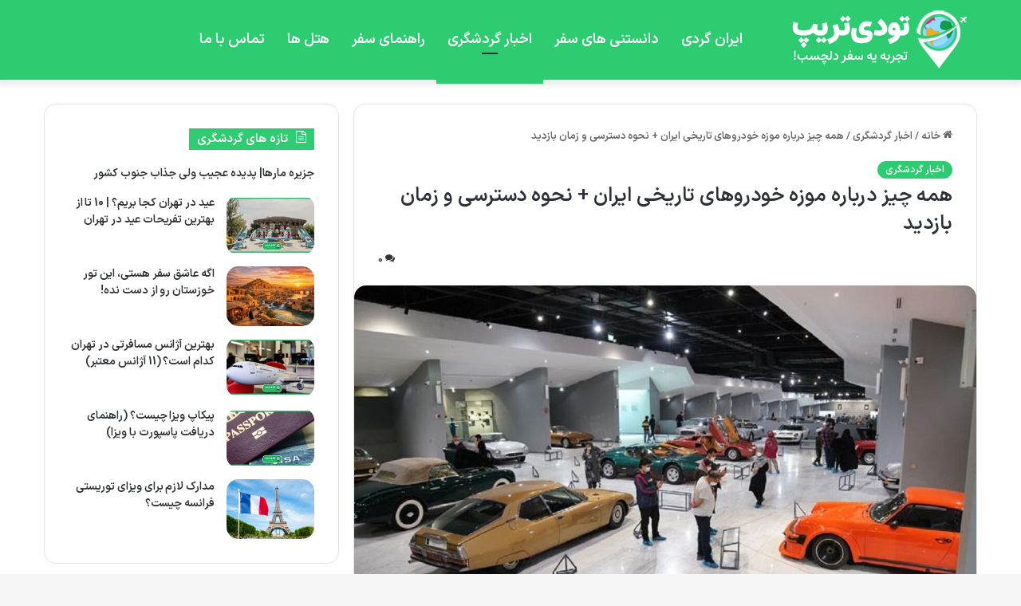

--- FILE ---
content_type: text/html; charset=UTF-8
request_url: https://todaytrip.ir/%D9%87%D9%85%D9%87-%DA%86%DB%8C%D8%B2-%D8%AF%D8%B1%D8%A8%D8%A7%D8%B1%D9%87-%D9%85%D9%88%D8%B2%D9%87-%D8%AE%D9%88%D8%AF%D8%B1%D9%88%D9%87%D8%A7%DB%8C-%D8%AA%D8%A7%D8%B1%DB%8C%D8%AE%DB%8C-%D8%A7%DB%8C/
body_size: 23103
content:
<!DOCTYPE html>
<html dir="rtl" lang="fa-IR" class="" data-skin="light">
<head>
	<meta charset="UTF-8" />
	<link rel="profile" href="https://gmpg.org/xfn/11" />
	<meta name='robots' content='index, follow, max-image-preview:large, max-snippet:-1, max-video-preview:-1' />

	<!-- This site is optimized with the Yoast SEO plugin v24.0 - https://yoast.com/wordpress/plugins/seo/ -->
	<title>همه چیز درباره موزه خودروهای تاریخی ایران + نحوه دسترسی و زمان بازدید - تودی تریپ</title>
	<link rel="canonical" href="https://todaytrip.ir/همه-چیز-درباره-موزه-خودروهای-تاریخی-ای/" />
	<meta property="og:locale" content="fa_IR" />
	<meta property="og:type" content="article" />
	<meta property="og:title" content="همه چیز درباره موزه خودروهای تاریخی ایران + نحوه دسترسی و زمان بازدید - تودی تریپ" />
	<meta property="og:description" content="به گزارش تودی تریپ به نقل از رویداد۲۴، موزه خودروهای تاریخی ایران یکی از جاذبه های معروف و محبوب تهران است که در کنار جاده مخصوص کرج و منطقه ۲۲ شهرداری پایتخت واقع شده است. این موزه بخشی از شهر استقلال تهران است که ترکیبی از فضاهای صنعتی و مسکونی است. جمع آوری این خودروهای &hellip;" />
	<meta property="og:url" content="https://todaytrip.ir/همه-چیز-درباره-موزه-خودروهای-تاریخی-ای/" />
	<meta property="og:site_name" content="تودی تریپ" />
	<meta property="article:published_time" content="2024-07-15T09:06:57+00:00" />
	<meta name="author" content="تحریریه تودی تریپ" />
	<meta name="twitter:card" content="summary_large_image" />
	<meta name="twitter:label1" content="نوشته‌شده بدست" />
	<meta name="twitter:data1" content="تحریریه تودی تریپ" />
	<script type="application/ld+json" class="yoast-schema-graph">{"@context":"https://schema.org","@graph":[{"@type":"WebPage","@id":"https://todaytrip.ir/%d9%87%d9%85%d9%87-%da%86%db%8c%d8%b2-%d8%af%d8%b1%d8%a8%d8%a7%d8%b1%d9%87-%d9%85%d9%88%d8%b2%d9%87-%d8%ae%d9%88%d8%af%d8%b1%d9%88%d9%87%d8%a7%db%8c-%d8%aa%d8%a7%d8%b1%db%8c%d8%ae%db%8c-%d8%a7%db%8c/","url":"https://todaytrip.ir/%d9%87%d9%85%d9%87-%da%86%db%8c%d8%b2-%d8%af%d8%b1%d8%a8%d8%a7%d8%b1%d9%87-%d9%85%d9%88%d8%b2%d9%87-%d8%ae%d9%88%d8%af%d8%b1%d9%88%d9%87%d8%a7%db%8c-%d8%aa%d8%a7%d8%b1%db%8c%d8%ae%db%8c-%d8%a7%db%8c/","name":"همه چیز درباره موزه خودروهای تاریخی ایران + نحوه دسترسی و زمان بازدید - تودی تریپ","isPartOf":{"@id":"https://todaytrip.ir/#website"},"primaryImageOfPage":{"@id":"https://todaytrip.ir/%d9%87%d9%85%d9%87-%da%86%db%8c%d8%b2-%d8%af%d8%b1%d8%a8%d8%a7%d8%b1%d9%87-%d9%85%d9%88%d8%b2%d9%87-%d8%ae%d9%88%d8%af%d8%b1%d9%88%d9%87%d8%a7%db%8c-%d8%aa%d8%a7%d8%b1%db%8c%d8%ae%db%8c-%d8%a7%db%8c/#primaryimage"},"image":{"@id":"https://todaytrip.ir/%d9%87%d9%85%d9%87-%da%86%db%8c%d8%b2-%d8%af%d8%b1%d8%a8%d8%a7%d8%b1%d9%87-%d9%85%d9%88%d8%b2%d9%87-%d8%ae%d9%88%d8%af%d8%b1%d9%88%d9%87%d8%a7%db%8c-%d8%aa%d8%a7%d8%b1%db%8c%d8%ae%db%8c-%d8%a7%db%8c/#primaryimage"},"thumbnailUrl":"https://todaytrip.ir/wp-content/uploads/2024/07/906006.jpg","datePublished":"2024-07-15T09:06:57+00:00","dateModified":"2024-07-15T09:06:57+00:00","author":{"@id":"https://todaytrip.ir/#/schema/person/d30eb6c4966b7e926fbfbc830e11be0e"},"breadcrumb":{"@id":"https://todaytrip.ir/%d9%87%d9%85%d9%87-%da%86%db%8c%d8%b2-%d8%af%d8%b1%d8%a8%d8%a7%d8%b1%d9%87-%d9%85%d9%88%d8%b2%d9%87-%d8%ae%d9%88%d8%af%d8%b1%d9%88%d9%87%d8%a7%db%8c-%d8%aa%d8%a7%d8%b1%db%8c%d8%ae%db%8c-%d8%a7%db%8c/#breadcrumb"},"inLanguage":"fa-IR","potentialAction":[{"@type":"ReadAction","target":["https://todaytrip.ir/%d9%87%d9%85%d9%87-%da%86%db%8c%d8%b2-%d8%af%d8%b1%d8%a8%d8%a7%d8%b1%d9%87-%d9%85%d9%88%d8%b2%d9%87-%d8%ae%d9%88%d8%af%d8%b1%d9%88%d9%87%d8%a7%db%8c-%d8%aa%d8%a7%d8%b1%db%8c%d8%ae%db%8c-%d8%a7%db%8c/"]}]},{"@type":"ImageObject","inLanguage":"fa-IR","@id":"https://todaytrip.ir/%d9%87%d9%85%d9%87-%da%86%db%8c%d8%b2-%d8%af%d8%b1%d8%a8%d8%a7%d8%b1%d9%87-%d9%85%d9%88%d8%b2%d9%87-%d8%ae%d9%88%d8%af%d8%b1%d9%88%d9%87%d8%a7%db%8c-%d8%aa%d8%a7%d8%b1%db%8c%d8%ae%db%8c-%d8%a7%db%8c/#primaryimage","url":"https://todaytrip.ir/wp-content/uploads/2024/07/906006.jpg","contentUrl":"https://todaytrip.ir/wp-content/uploads/2024/07/906006.jpg","width":1200,"height":801},{"@type":"BreadcrumbList","@id":"https://todaytrip.ir/%d9%87%d9%85%d9%87-%da%86%db%8c%d8%b2-%d8%af%d8%b1%d8%a8%d8%a7%d8%b1%d9%87-%d9%85%d9%88%d8%b2%d9%87-%d8%ae%d9%88%d8%af%d8%b1%d9%88%d9%87%d8%a7%db%8c-%d8%aa%d8%a7%d8%b1%db%8c%d8%ae%db%8c-%d8%a7%db%8c/#breadcrumb","itemListElement":[{"@type":"ListItem","position":1,"name":"خانه","item":"https://todaytrip.ir/"},{"@type":"ListItem","position":2,"name":"همه چیز درباره موزه خودروهای تاریخی ایران + نحوه دسترسی و زمان بازدید"}]},{"@type":"WebSite","@id":"https://todaytrip.ir/#website","url":"https://todaytrip.ir/","name":"تودی تریپ","description":"تجربه یه سفر لذت بخش","potentialAction":[{"@type":"SearchAction","target":{"@type":"EntryPoint","urlTemplate":"https://todaytrip.ir/?s={search_term_string}"},"query-input":{"@type":"PropertyValueSpecification","valueRequired":true,"valueName":"search_term_string"}}],"inLanguage":"fa-IR"},{"@type":"Person","@id":"https://todaytrip.ir/#/schema/person/d30eb6c4966b7e926fbfbc830e11be0e","name":"تحریریه تودی تریپ","image":{"@type":"ImageObject","inLanguage":"fa-IR","@id":"https://todaytrip.ir/#/schema/person/image/","url":"https://secure.gravatar.com/avatar/f14536bbc6fd6acb0b522295abca3eb38e75758d051469dc34cfd32775120dab?s=96&d=mm&r=g","contentUrl":"https://secure.gravatar.com/avatar/f14536bbc6fd6acb0b522295abca3eb38e75758d051469dc34cfd32775120dab?s=96&d=mm&r=g","caption":"تحریریه تودی تریپ"},"description":"ما در تودی تریپ سعی می کنیم بهترین راهنمای سفر برای تجربه یک سفر لذت بخش را برای شما فراهم کنیم.","url":"https://todaytrip.ir/author/todaytrip/"}]}</script>
	<!-- / Yoast SEO plugin. -->


<link rel='dns-prefetch' href='//fonts.googleapis.com' />
<link rel="alternate" type="application/rss+xml" title="تودی تریپ &raquo; خوراک" href="https://todaytrip.ir/feed/" />
<link rel="alternate" type="application/rss+xml" title="تودی تریپ &raquo; خوراک دیدگاه‌ها" href="https://todaytrip.ir/comments/feed/" />
<link rel="alternate" type="application/rss+xml" title="تودی تریپ &raquo; همه چیز درباره موزه خودروهای تاریخی ایران + نحوه دسترسی  و زمان بازدید خوراک دیدگاه‌ها" href="https://todaytrip.ir/%d9%87%d9%85%d9%87-%da%86%db%8c%d8%b2-%d8%af%d8%b1%d8%a8%d8%a7%d8%b1%d9%87-%d9%85%d9%88%d8%b2%d9%87-%d8%ae%d9%88%d8%af%d8%b1%d9%88%d9%87%d8%a7%db%8c-%d8%aa%d8%a7%d8%b1%db%8c%d8%ae%db%8c-%d8%a7%db%8c/feed/" />

		<style type="text/css">
			:root{
			
					--main-nav-background: #1f2024;
					--main-nav-secondry-background: rgba(0,0,0,0.2);
					--main-nav-primary-color: #0088ff;
					--main-nav-contrast-primary-color: #FFFFFF;
					--main-nav-text-color: #FFFFFF;
					--main-nav-secondry-text-color: rgba(225,255,255,0.5);
					--main-nav-main-border-color: rgba(255,255,255,0.07);
					--main-nav-secondry-border-color: rgba(255,255,255,0.04);
				
			}
		</style>
	<link rel="alternate" title="oEmbed (JSON)" type="application/json+oembed" href="https://todaytrip.ir/wp-json/oembed/1.0/embed?url=https%3A%2F%2Ftodaytrip.ir%2F%25d9%2587%25d9%2585%25d9%2587-%25da%2586%25db%258c%25d8%25b2-%25d8%25af%25d8%25b1%25d8%25a8%25d8%25a7%25d8%25b1%25d9%2587-%25d9%2585%25d9%2588%25d8%25b2%25d9%2587-%25d8%25ae%25d9%2588%25d8%25af%25d8%25b1%25d9%2588%25d9%2587%25d8%25a7%25db%258c-%25d8%25aa%25d8%25a7%25d8%25b1%25db%258c%25d8%25ae%25db%258c-%25d8%25a7%25db%258c%2F" />
<link rel="alternate" title="oEmbed (XML)" type="text/xml+oembed" href="https://todaytrip.ir/wp-json/oembed/1.0/embed?url=https%3A%2F%2Ftodaytrip.ir%2F%25d9%2587%25d9%2585%25d9%2587-%25da%2586%25db%258c%25d8%25b2-%25d8%25af%25d8%25b1%25d8%25a8%25d8%25a7%25d8%25b1%25d9%2587-%25d9%2585%25d9%2588%25d8%25b2%25d9%2587-%25d8%25ae%25d9%2588%25d8%25af%25d8%25b1%25d9%2588%25d9%2587%25d8%25a7%25db%258c-%25d8%25aa%25d8%25a7%25d8%25b1%25db%258c%25d8%25ae%25db%258c-%25d8%25a7%25db%258c%2F&#038;format=xml" />
<meta name="viewport" content="width=device-width, initial-scale=1.0" /><style id='wp-img-auto-sizes-contain-inline-css' type='text/css'>
img:is([sizes=auto i],[sizes^="auto," i]){contain-intrinsic-size:3000px 1500px}
/*# sourceURL=wp-img-auto-sizes-contain-inline-css */
</style>
<link rel='stylesheet' id='notosanskufiarabic-css' href='//fonts.googleapis.com/earlyaccess/notosanskufiarabic?ver=6.9' type='text/css' media='all' />
<style id='wp-emoji-styles-inline-css' type='text/css'>

	img.wp-smiley, img.emoji {
		display: inline !important;
		border: none !important;
		box-shadow: none !important;
		height: 1em !important;
		width: 1em !important;
		margin: 0 0.07em !important;
		vertical-align: -0.1em !important;
		background: none !important;
		padding: 0 !important;
	}
/*# sourceURL=wp-emoji-styles-inline-css */
</style>
<style id='wp-block-library-inline-css' type='text/css'>
:root{--wp-block-synced-color:#7a00df;--wp-block-synced-color--rgb:122,0,223;--wp-bound-block-color:var(--wp-block-synced-color);--wp-editor-canvas-background:#ddd;--wp-admin-theme-color:#007cba;--wp-admin-theme-color--rgb:0,124,186;--wp-admin-theme-color-darker-10:#006ba1;--wp-admin-theme-color-darker-10--rgb:0,107,160.5;--wp-admin-theme-color-darker-20:#005a87;--wp-admin-theme-color-darker-20--rgb:0,90,135;--wp-admin-border-width-focus:2px}@media (min-resolution:192dpi){:root{--wp-admin-border-width-focus:1.5px}}.wp-element-button{cursor:pointer}:root .has-very-light-gray-background-color{background-color:#eee}:root .has-very-dark-gray-background-color{background-color:#313131}:root .has-very-light-gray-color{color:#eee}:root .has-very-dark-gray-color{color:#313131}:root .has-vivid-green-cyan-to-vivid-cyan-blue-gradient-background{background:linear-gradient(135deg,#00d084,#0693e3)}:root .has-purple-crush-gradient-background{background:linear-gradient(135deg,#34e2e4,#4721fb 50%,#ab1dfe)}:root .has-hazy-dawn-gradient-background{background:linear-gradient(135deg,#faaca8,#dad0ec)}:root .has-subdued-olive-gradient-background{background:linear-gradient(135deg,#fafae1,#67a671)}:root .has-atomic-cream-gradient-background{background:linear-gradient(135deg,#fdd79a,#004a59)}:root .has-nightshade-gradient-background{background:linear-gradient(135deg,#330968,#31cdcf)}:root .has-midnight-gradient-background{background:linear-gradient(135deg,#020381,#2874fc)}:root{--wp--preset--font-size--normal:16px;--wp--preset--font-size--huge:42px}.has-regular-font-size{font-size:1em}.has-larger-font-size{font-size:2.625em}.has-normal-font-size{font-size:var(--wp--preset--font-size--normal)}.has-huge-font-size{font-size:var(--wp--preset--font-size--huge)}.has-text-align-center{text-align:center}.has-text-align-left{text-align:left}.has-text-align-right{text-align:right}.has-fit-text{white-space:nowrap!important}#end-resizable-editor-section{display:none}.aligncenter{clear:both}.items-justified-left{justify-content:flex-start}.items-justified-center{justify-content:center}.items-justified-right{justify-content:flex-end}.items-justified-space-between{justify-content:space-between}.screen-reader-text{border:0;clip-path:inset(50%);height:1px;margin:-1px;overflow:hidden;padding:0;position:absolute;width:1px;word-wrap:normal!important}.screen-reader-text:focus{background-color:#ddd;clip-path:none;color:#444;display:block;font-size:1em;height:auto;left:5px;line-height:normal;padding:15px 23px 14px;text-decoration:none;top:5px;width:auto;z-index:100000}html :where(.has-border-color){border-style:solid}html :where([style*=border-top-color]){border-top-style:solid}html :where([style*=border-right-color]){border-right-style:solid}html :where([style*=border-bottom-color]){border-bottom-style:solid}html :where([style*=border-left-color]){border-left-style:solid}html :where([style*=border-width]){border-style:solid}html :where([style*=border-top-width]){border-top-style:solid}html :where([style*=border-right-width]){border-right-style:solid}html :where([style*=border-bottom-width]){border-bottom-style:solid}html :where([style*=border-left-width]){border-left-style:solid}html :where(img[class*=wp-image-]){height:auto;max-width:100%}:where(figure){margin:0 0 1em}html :where(.is-position-sticky){--wp-admin--admin-bar--position-offset:var(--wp-admin--admin-bar--height,0px)}@media screen and (max-width:600px){html :where(.is-position-sticky){--wp-admin--admin-bar--position-offset:0px}}

/*# sourceURL=wp-block-library-inline-css */
</style><style id='global-styles-inline-css' type='text/css'>
:root{--wp--preset--aspect-ratio--square: 1;--wp--preset--aspect-ratio--4-3: 4/3;--wp--preset--aspect-ratio--3-4: 3/4;--wp--preset--aspect-ratio--3-2: 3/2;--wp--preset--aspect-ratio--2-3: 2/3;--wp--preset--aspect-ratio--16-9: 16/9;--wp--preset--aspect-ratio--9-16: 9/16;--wp--preset--color--black: #000000;--wp--preset--color--cyan-bluish-gray: #abb8c3;--wp--preset--color--white: #ffffff;--wp--preset--color--pale-pink: #f78da7;--wp--preset--color--vivid-red: #cf2e2e;--wp--preset--color--luminous-vivid-orange: #ff6900;--wp--preset--color--luminous-vivid-amber: #fcb900;--wp--preset--color--light-green-cyan: #7bdcb5;--wp--preset--color--vivid-green-cyan: #00d084;--wp--preset--color--pale-cyan-blue: #8ed1fc;--wp--preset--color--vivid-cyan-blue: #0693e3;--wp--preset--color--vivid-purple: #9b51e0;--wp--preset--gradient--vivid-cyan-blue-to-vivid-purple: linear-gradient(135deg,rgb(6,147,227) 0%,rgb(155,81,224) 100%);--wp--preset--gradient--light-green-cyan-to-vivid-green-cyan: linear-gradient(135deg,rgb(122,220,180) 0%,rgb(0,208,130) 100%);--wp--preset--gradient--luminous-vivid-amber-to-luminous-vivid-orange: linear-gradient(135deg,rgb(252,185,0) 0%,rgb(255,105,0) 100%);--wp--preset--gradient--luminous-vivid-orange-to-vivid-red: linear-gradient(135deg,rgb(255,105,0) 0%,rgb(207,46,46) 100%);--wp--preset--gradient--very-light-gray-to-cyan-bluish-gray: linear-gradient(135deg,rgb(238,238,238) 0%,rgb(169,184,195) 100%);--wp--preset--gradient--cool-to-warm-spectrum: linear-gradient(135deg,rgb(74,234,220) 0%,rgb(151,120,209) 20%,rgb(207,42,186) 40%,rgb(238,44,130) 60%,rgb(251,105,98) 80%,rgb(254,248,76) 100%);--wp--preset--gradient--blush-light-purple: linear-gradient(135deg,rgb(255,206,236) 0%,rgb(152,150,240) 100%);--wp--preset--gradient--blush-bordeaux: linear-gradient(135deg,rgb(254,205,165) 0%,rgb(254,45,45) 50%,rgb(107,0,62) 100%);--wp--preset--gradient--luminous-dusk: linear-gradient(135deg,rgb(255,203,112) 0%,rgb(199,81,192) 50%,rgb(65,88,208) 100%);--wp--preset--gradient--pale-ocean: linear-gradient(135deg,rgb(255,245,203) 0%,rgb(182,227,212) 50%,rgb(51,167,181) 100%);--wp--preset--gradient--electric-grass: linear-gradient(135deg,rgb(202,248,128) 0%,rgb(113,206,126) 100%);--wp--preset--gradient--midnight: linear-gradient(135deg,rgb(2,3,129) 0%,rgb(40,116,252) 100%);--wp--preset--font-size--small: 13px;--wp--preset--font-size--medium: 20px;--wp--preset--font-size--large: 36px;--wp--preset--font-size--x-large: 42px;--wp--preset--spacing--20: 0.44rem;--wp--preset--spacing--30: 0.67rem;--wp--preset--spacing--40: 1rem;--wp--preset--spacing--50: 1.5rem;--wp--preset--spacing--60: 2.25rem;--wp--preset--spacing--70: 3.38rem;--wp--preset--spacing--80: 5.06rem;--wp--preset--shadow--natural: 6px 6px 9px rgba(0, 0, 0, 0.2);--wp--preset--shadow--deep: 12px 12px 50px rgba(0, 0, 0, 0.4);--wp--preset--shadow--sharp: 6px 6px 0px rgba(0, 0, 0, 0.2);--wp--preset--shadow--outlined: 6px 6px 0px -3px rgb(255, 255, 255), 6px 6px rgb(0, 0, 0);--wp--preset--shadow--crisp: 6px 6px 0px rgb(0, 0, 0);}:where(.is-layout-flex){gap: 0.5em;}:where(.is-layout-grid){gap: 0.5em;}body .is-layout-flex{display: flex;}.is-layout-flex{flex-wrap: wrap;align-items: center;}.is-layout-flex > :is(*, div){margin: 0;}body .is-layout-grid{display: grid;}.is-layout-grid > :is(*, div){margin: 0;}:where(.wp-block-columns.is-layout-flex){gap: 2em;}:where(.wp-block-columns.is-layout-grid){gap: 2em;}:where(.wp-block-post-template.is-layout-flex){gap: 1.25em;}:where(.wp-block-post-template.is-layout-grid){gap: 1.25em;}.has-black-color{color: var(--wp--preset--color--black) !important;}.has-cyan-bluish-gray-color{color: var(--wp--preset--color--cyan-bluish-gray) !important;}.has-white-color{color: var(--wp--preset--color--white) !important;}.has-pale-pink-color{color: var(--wp--preset--color--pale-pink) !important;}.has-vivid-red-color{color: var(--wp--preset--color--vivid-red) !important;}.has-luminous-vivid-orange-color{color: var(--wp--preset--color--luminous-vivid-orange) !important;}.has-luminous-vivid-amber-color{color: var(--wp--preset--color--luminous-vivid-amber) !important;}.has-light-green-cyan-color{color: var(--wp--preset--color--light-green-cyan) !important;}.has-vivid-green-cyan-color{color: var(--wp--preset--color--vivid-green-cyan) !important;}.has-pale-cyan-blue-color{color: var(--wp--preset--color--pale-cyan-blue) !important;}.has-vivid-cyan-blue-color{color: var(--wp--preset--color--vivid-cyan-blue) !important;}.has-vivid-purple-color{color: var(--wp--preset--color--vivid-purple) !important;}.has-black-background-color{background-color: var(--wp--preset--color--black) !important;}.has-cyan-bluish-gray-background-color{background-color: var(--wp--preset--color--cyan-bluish-gray) !important;}.has-white-background-color{background-color: var(--wp--preset--color--white) !important;}.has-pale-pink-background-color{background-color: var(--wp--preset--color--pale-pink) !important;}.has-vivid-red-background-color{background-color: var(--wp--preset--color--vivid-red) !important;}.has-luminous-vivid-orange-background-color{background-color: var(--wp--preset--color--luminous-vivid-orange) !important;}.has-luminous-vivid-amber-background-color{background-color: var(--wp--preset--color--luminous-vivid-amber) !important;}.has-light-green-cyan-background-color{background-color: var(--wp--preset--color--light-green-cyan) !important;}.has-vivid-green-cyan-background-color{background-color: var(--wp--preset--color--vivid-green-cyan) !important;}.has-pale-cyan-blue-background-color{background-color: var(--wp--preset--color--pale-cyan-blue) !important;}.has-vivid-cyan-blue-background-color{background-color: var(--wp--preset--color--vivid-cyan-blue) !important;}.has-vivid-purple-background-color{background-color: var(--wp--preset--color--vivid-purple) !important;}.has-black-border-color{border-color: var(--wp--preset--color--black) !important;}.has-cyan-bluish-gray-border-color{border-color: var(--wp--preset--color--cyan-bluish-gray) !important;}.has-white-border-color{border-color: var(--wp--preset--color--white) !important;}.has-pale-pink-border-color{border-color: var(--wp--preset--color--pale-pink) !important;}.has-vivid-red-border-color{border-color: var(--wp--preset--color--vivid-red) !important;}.has-luminous-vivid-orange-border-color{border-color: var(--wp--preset--color--luminous-vivid-orange) !important;}.has-luminous-vivid-amber-border-color{border-color: var(--wp--preset--color--luminous-vivid-amber) !important;}.has-light-green-cyan-border-color{border-color: var(--wp--preset--color--light-green-cyan) !important;}.has-vivid-green-cyan-border-color{border-color: var(--wp--preset--color--vivid-green-cyan) !important;}.has-pale-cyan-blue-border-color{border-color: var(--wp--preset--color--pale-cyan-blue) !important;}.has-vivid-cyan-blue-border-color{border-color: var(--wp--preset--color--vivid-cyan-blue) !important;}.has-vivid-purple-border-color{border-color: var(--wp--preset--color--vivid-purple) !important;}.has-vivid-cyan-blue-to-vivid-purple-gradient-background{background: var(--wp--preset--gradient--vivid-cyan-blue-to-vivid-purple) !important;}.has-light-green-cyan-to-vivid-green-cyan-gradient-background{background: var(--wp--preset--gradient--light-green-cyan-to-vivid-green-cyan) !important;}.has-luminous-vivid-amber-to-luminous-vivid-orange-gradient-background{background: var(--wp--preset--gradient--luminous-vivid-amber-to-luminous-vivid-orange) !important;}.has-luminous-vivid-orange-to-vivid-red-gradient-background{background: var(--wp--preset--gradient--luminous-vivid-orange-to-vivid-red) !important;}.has-very-light-gray-to-cyan-bluish-gray-gradient-background{background: var(--wp--preset--gradient--very-light-gray-to-cyan-bluish-gray) !important;}.has-cool-to-warm-spectrum-gradient-background{background: var(--wp--preset--gradient--cool-to-warm-spectrum) !important;}.has-blush-light-purple-gradient-background{background: var(--wp--preset--gradient--blush-light-purple) !important;}.has-blush-bordeaux-gradient-background{background: var(--wp--preset--gradient--blush-bordeaux) !important;}.has-luminous-dusk-gradient-background{background: var(--wp--preset--gradient--luminous-dusk) !important;}.has-pale-ocean-gradient-background{background: var(--wp--preset--gradient--pale-ocean) !important;}.has-electric-grass-gradient-background{background: var(--wp--preset--gradient--electric-grass) !important;}.has-midnight-gradient-background{background: var(--wp--preset--gradient--midnight) !important;}.has-small-font-size{font-size: var(--wp--preset--font-size--small) !important;}.has-medium-font-size{font-size: var(--wp--preset--font-size--medium) !important;}.has-large-font-size{font-size: var(--wp--preset--font-size--large) !important;}.has-x-large-font-size{font-size: var(--wp--preset--font-size--x-large) !important;}
/*# sourceURL=global-styles-inline-css */
</style>

<style id='classic-theme-styles-inline-css' type='text/css'>
/*! This file is auto-generated */
.wp-block-button__link{color:#fff;background-color:#32373c;border-radius:9999px;box-shadow:none;text-decoration:none;padding:calc(.667em + 2px) calc(1.333em + 2px);font-size:1.125em}.wp-block-file__button{background:#32373c;color:#fff;text-decoration:none}
/*# sourceURL=/wp-includes/css/classic-themes.min.css */
</style>
<link rel='stylesheet' id='aikit_index_css-css' href='https://todaytrip.ir/wp-content/plugins/aikit/fe/build/style-index.css?ver=e5bf438a26b930da24d2' type='text/css' media='all' />
<link rel='stylesheet' id='aikit_bootstrap_icons_css-css' href='https://todaytrip.ir/wp-content/plugins/aikit/includes/openai/chatbot/../../css/bootstrap-icons.css?ver=4.16.3' type='text/css' media='all' />
<link rel='stylesheet' id='aikit-chatbot-css' href='https://todaytrip.ir/wp-content/plugins/aikit/includes/openai/chatbot/../../css/chatbot.css?ver=4.16.3' type='text/css' media='all' />
<link rel='stylesheet' id='tie-css-base-css' href='https://todaytrip.ir/wp-content/themes/jannah/assets/css/base.min.css?ver=6.3.1' type='text/css' media='all' />
<link rel='stylesheet' id='tie-css-styles-css' href='https://todaytrip.ir/wp-content/themes/jannah/assets/css/style.min.css?ver=6.3.1' type='text/css' media='all' />
<link rel='stylesheet' id='tie-css-widgets-css' href='https://todaytrip.ir/wp-content/themes/jannah/assets/css/widgets.min.css?ver=6.3.1' type='text/css' media='all' />
<link rel='stylesheet' id='tie-css-helpers-css' href='https://todaytrip.ir/wp-content/themes/jannah/assets/css/helpers.min.css?ver=6.3.1' type='text/css' media='all' />
<link rel='stylesheet' id='tie-fontawesome5-css' href='https://todaytrip.ir/wp-content/themes/jannah/assets/css/fontawesome.css?ver=6.3.1' type='text/css' media='all' />
<link rel='stylesheet' id='tie-css-ilightbox-css' href='https://todaytrip.ir/wp-content/themes/jannah/assets/ilightbox/dark-skin/skin.css?ver=6.3.1' type='text/css' media='all' />
<link rel='stylesheet' id='tie-css-single-css' href='https://todaytrip.ir/wp-content/themes/jannah/assets/css/single.min.css?ver=6.3.1' type='text/css' media='all' />
<link rel='stylesheet' id='tie-css-print-css' href='https://todaytrip.ir/wp-content/themes/jannah/assets/css/print.css?ver=6.3.1' type='text/css' media='print' />
<style id='tie-css-print-inline-css' type='text/css'>
.wf-active .logo-text,.wf-active h1,.wf-active h2,.wf-active h3,.wf-active h4,.wf-active h5,.wf-active h6,.wf-active .the-subtitle{font-family: 'Changa';}#main-nav .main-menu > ul > li > a{font-family: Noto Sans Kufi Arabic;}#logo.text-logo .logo-text{font-size: 45px;font-weight: 800;}#main-nav .main-menu > ul > li > a{font-size: 18px;font-weight: 800;}.entry-header h1.entry-title{font-weight: 900;}@media (min-width: 768px){.section-title-big{font-weight: 800;}}#tie-wrapper .media-page-layout .thumb-title,#tie-wrapper .mag-box.full-width-img-news-box .posts-items>li .post-title,#tie-wrapper .miscellaneous-box .posts-items>li:first-child .post-title,#tie-wrapper .big-thumb-left-box .posts-items li:first-child .post-title{font-weight: 800;}#tie-wrapper .mag-box.big-post-left-box li:not(:first-child) .post-title,#tie-wrapper .mag-box.big-post-top-box li:not(:first-child) .post-title,#tie-wrapper .mag-box.half-box li:not(:first-child) .post-title,#tie-wrapper .mag-box.big-thumb-left-box li:not(:first-child) .post-title,#tie-wrapper .mag-box.scrolling-box .slide .post-title,#tie-wrapper .mag-box.miscellaneous-box li:not(:first-child) .post-title{font-weight: 500;}@media (min-width: 992px){.full-width .fullwidth-slider-wrapper .thumb-overlay .thumb-content .thumb-title,.full-width .wide-next-prev-slider-wrapper .thumb-overlay .thumb-content .thumb-title,.full-width .wide-slider-with-navfor-wrapper .thumb-overlay .thumb-content .thumb-title,.full-width .boxed-slider-wrapper .thumb-overlay .thumb-title{font-weight: 800;}}:root:root{--brand-color: #2ecc71;--dark-brand-color: #009a3f;--bright-color: #FFFFFF;--base-color: #2c2f34;}#reading-position-indicator{box-shadow: 0 0 10px rgba( 46,204,113,0.7);}#main-nav ul.menu > li.tie-current-menu > a,#main-nav ul.menu > li:hover > a,#main-nav .spinner > div,.main-menu .mega-links-head:after{background-color: #2ecc71 !important;}#main-nav a,#main-nav .dropdown-social-icons li a span,#autocomplete-suggestions.search-in-main-nav a {color: #FFFFFF !important;}#main-nav .main-menu ul.menu > li.tie-current-menu,#theme-header nav .menu > li > .menu-sub-content{border-color: #2ecc71;}#main-nav .spinner-circle:after{color: #2ecc71 !important;}.main-nav-light #main-nav .menu-item-has-children li:hover > a:before,.main-nav-light #main-nav .mega-menu li:hover > a:before{border-left-color: #FFFFFF !important;}.rtl .main-nav-light #main-nav .menu-item-has-children li:hover > a:before,.rtl .main-nav-light #main-nav .mega-menu li:hover > a:before{border-right-color: #FFFFFF !important;border-left-color: transparent !important;}:root:root{--brand-color: #2ecc71;--dark-brand-color: #009a3f;--bright-color: #FFFFFF;--base-color: #2c2f34;}#reading-position-indicator{box-shadow: 0 0 10px rgba( 46,204,113,0.7);}#main-nav ul.menu > li.tie-current-menu > a,#main-nav ul.menu > li:hover > a,#main-nav .spinner > div,.main-menu .mega-links-head:after{background-color: #2ecc71 !important;}#main-nav a,#main-nav .dropdown-social-icons li a span,#autocomplete-suggestions.search-in-main-nav a {color: #FFFFFF !important;}#main-nav .main-menu ul.menu > li.tie-current-menu,#theme-header nav .menu > li > .menu-sub-content{border-color: #2ecc71;}#main-nav .spinner-circle:after{color: #2ecc71 !important;}.main-nav-light #main-nav .menu-item-has-children li:hover > a:before,.main-nav-light #main-nav .mega-menu li:hover > a:before{border-left-color: #FFFFFF !important;}.rtl .main-nav-light #main-nav .menu-item-has-children li:hover > a:before,.rtl .main-nav-light #main-nav .mega-menu li:hover > a:before{border-right-color: #FFFFFF !important;border-left-color: transparent !important;}#main-nav,#main-nav .menu-sub-content,#main-nav .comp-sub-menu,#main-nav .guest-btn:not(:hover),#main-nav ul.cats-vertical li a.is-active,#main-nav ul.cats-vertical li a:hover,#autocomplete-suggestions.search-in-main-nav{background-color: #2ecc71;}#main-nav{border-width: 0;}#theme-header #main-nav:not(.fixed-nav){bottom: 0;}#main-nav .icon-basecloud-bg:after{color: #2ecc71;}#autocomplete-suggestions.search-in-main-nav{border-color: rgba(255,255,255,0.07);}.main-nav-boxed #main-nav .main-menu-wrapper{border-width: 0;}.main-nav {--main-nav-primary-color: #2ecc71;}#main-nav .mega-links-head:after,#main-nav .comp-sub-menu .button:hover,#main-nav .comp-sub-menu .checkout-button,#main-nav .cats-horizontal a.is-active,#main-nav .cats-horizontal a:hover,#autocomplete-suggestions.search-in-main-nav .button,#main-nav .spinner > div{background-color: #2ecc71;}#main-nav .menu ul li:hover > a,#main-nav .menu ul li.current-menu-item:not(.mega-link-column) > a,#main-nav .components a:hover,#main-nav .components > li:hover > a,#main-nav #search-submit:hover,#main-nav .cats-vertical a.is-active,#main-nav .cats-vertical a:hover,#main-nav .mega-menu .post-meta a:hover,#main-nav .mega-menu .post-box-title a:hover,#autocomplete-suggestions.search-in-main-nav a:hover,#main-nav .spinner-circle:after{color: #2ecc71;}#main-nav .menu > li.tie-current-menu > a,#main-nav .menu > li:hover > a,#main-nav .components .button:hover,#main-nav .comp-sub-menu .checkout-button,.theme-header #main-nav .mega-menu .cats-horizontal a.is-active,.theme-header #main-nav .mega-menu .cats-horizontal a:hover,#autocomplete-suggestions.search-in-main-nav a.button{color: #FFFFFF;}#main-nav .menu > li.tie-current-menu > a:before,#main-nav .menu > li:hover > a:before{border-top-color: #FFFFFF;}.main-nav-light #main-nav .menu-item-has-children li:hover > a:before,.main-nav-light #main-nav .mega-menu li:hover > a:before{border-left-color: #2ecc71;}.rtl .main-nav-light #main-nav .menu-item-has-children li:hover > a:before,.rtl .main-nav-light #main-nav .mega-menu li:hover > a:before{border-right-color: #2ecc71;border-left-color: transparent;}#autocomplete-suggestions.search-in-main-nav .button:hover,#main-nav .comp-sub-menu .checkout-button:hover{background-color: #10ae53;}#main-nav,#main-nav input,#main-nav #search-submit,#main-nav .fa-spinner,#main-nav .comp-sub-menu,#main-nav .tie-weather-widget{color: #ffffff;}#main-nav input::-moz-placeholder{color: #ffffff;}#main-nav input:-moz-placeholder{color: #ffffff;}#main-nav input:-ms-input-placeholder{color: #ffffff;}#main-nav input::-webkit-input-placeholder{color: #ffffff;}#main-nav .mega-menu .post-meta,#main-nav .mega-menu .post-meta a,#autocomplete-suggestions.search-in-main-nav .post-meta{color: rgba(255,255,255,0.6);}#main-nav .weather-icon .icon-cloud,#main-nav .weather-icon .icon-basecloud-bg,#main-nav .weather-icon .icon-cloud-behind{color: #ffffff !important;}#tie-body .sidebar .widget-title:before{background-color: #2ecc71;}#site-info{background-color: #2ecc71;}#footer .site-info a:hover{color: #212121;}body a.go-to-top-button,body .more-link,body .button,body [type='submit'],body .generic-button a,body .generic-button button,body textarea,body input:not([type='checkbox']):not([type='radio']),body .mag-box .breaking,body .social-icons-widget .social-icons-item .social-link,body .widget_product_tag_cloud a,body .widget_tag_cloud a,body .post-tags a,body .widget_layered_nav_filters a,body .post-bottom-meta-title,body .post-bottom-meta a,body .post-cat,body .more-link,body .show-more-button,body #instagram-link.is-expanded .follow-button,body .cat-counter a + span,body .mag-box-options .slider-arrow-nav a,body .main-menu .cats-horizontal li a,body #instagram-link.is-compact,body .pages-numbers a,body .pages-nav-item,body .bp-pagination-links .page-numbers,body .fullwidth-area .widget_tag_cloud .tagcloud a,body .header-layout-1 #main-nav .components #search-input,body ul.breaking-news-nav li.jnt-prev,body ul.breaking-news-nav li.jnt-next,body #tie-popup-search-mobile table.gsc-search-box{border-radius: 35px;}body .mag-box ul.breaking-news-nav li{border: 0 !important;}body #instagram-link.is-compact{padding-right: 40px;padding-left: 40px;}body .post-bottom-meta-title,body .post-bottom-meta a,body .more-link{padding-right: 15px;padding-left: 15px;}body #masonry-grid .container-wrapper .post-thumb img{border-radius: 0px;}body .video-thumbnail,body .review-item,body .review-summary,body .user-rate-wrap,body textarea,body input,body select{border-radius: 5px;}body .post-content-slideshow,body #tie-read-next,body .prev-next-post-nav .post-thumb,body .post-thumb img,body .container-wrapper,body .tie-popup-container .container-wrapper,body .widget,body .grid-slider-wrapper .grid-item,body .slider-vertical-navigation .slide,body .boxed-slider:not(.grid-slider-wrapper) .slide,body .buddypress-wrap .activity-list .load-more a,body .buddypress-wrap .activity-list .load-newest a,body .woocommerce .products .product .product-img img,body .woocommerce .products .product .product-img,body .woocommerce .woocommerce-tabs,body .woocommerce div.product .related.products,body .woocommerce div.product .up-sells.products,body .woocommerce .cart_totals,.woocommerce .cross-sells,body .big-thumb-left-box-inner,body .miscellaneous-box .posts-items li:first-child,body .single-big-img,body .masonry-with-spaces .container-wrapper .slide,body .news-gallery-items li .post-thumb,body .scroll-2-box .slide,.magazine1.archive:not(.bbpress) .entry-header-outer,.magazine1.search .entry-header-outer,.magazine1.archive:not(.bbpress) .mag-box .container-wrapper,.magazine1.search .mag-box .container-wrapper,body.magazine1 .entry-header-outer + .mag-box,body .digital-rating-static,body .entry q,body .entry blockquote,body #instagram-link.is-expanded,body.single-post .featured-area,body.post-layout-8 #content,body .footer-boxed-widget-area,body .tie-video-main-slider,body .post-thumb-overlay,body .widget_media_image img,body .stream-item-mag img,body .media-page-layout .post-element{border-radius: 15px;}@media (max-width: 767px) {.tie-video-main-slider iframe{border-top-right-radius: 15px;border-top-left-radius: 15px;}}.magazine1.archive:not(.bbpress) .mag-box .container-wrapper,.magazine1.search .mag-box .container-wrapper{margin-top: 15px;border-top-width: 1px;}body .section-wrapper:not(.container-full) .wide-slider-wrapper .slider-main-container,body .section-wrapper:not(.container-full) .wide-slider-three-slids-wrapper{border-radius: 15px;overflow: hidden;}body .wide-slider-nav-wrapper,body .share-buttons-bottom,body .first-post-gradient li:first-child .post-thumb:after,body .scroll-2-box .post-thumb:after{border-bottom-left-radius: 15px;border-bottom-right-radius: 15px;}body .main-menu .menu-sub-content,body .comp-sub-menu{border-bottom-left-radius: 10px;border-bottom-right-radius: 10px;}body.single-post .featured-area{overflow: hidden;}body #check-also-box.check-also-left{border-top-right-radius: 15px;border-bottom-right-radius: 15px;}body #check-also-box.check-also-right{border-top-left-radius: 15px;border-bottom-left-radius: 15px;}body .mag-box .breaking-news-nav li:last-child{border-top-right-radius: 35px;border-bottom-right-radius: 35px;}body .mag-box .breaking-title:before{border-top-right-radius: 35px;border-bottom-right-radius: 35px;}body .tabs li:last-child a,body .full-overlay-title li:not(.no-post-thumb) .block-title-overlay{border-top-left-radius: 15px;}body .center-overlay-title li:not(.no-post-thumb) .block-title-overlay,body .tabs li:first-child a{border-top-right-radius: 15px;}
/*# sourceURL=tie-css-print-inline-css */
</style>
<script type="text/javascript" src="https://todaytrip.ir/wp-includes/js/jquery/jquery.min.js?ver=3.7.1" id="jquery-core-js"></script>
<script type="text/javascript" src="https://todaytrip.ir/wp-includes/js/jquery/jquery-migrate.min.js?ver=3.4.1" id="jquery-migrate-js"></script>
<link rel="https://api.w.org/" href="https://todaytrip.ir/wp-json/" /><link rel="alternate" title="JSON" type="application/json" href="https://todaytrip.ir/wp-json/wp/v2/posts/6757" /><link rel="EditURI" type="application/rsd+xml" title="RSD" href="https://todaytrip.ir/xmlrpc.php?rsd" />
<link rel="stylesheet" href="https://todaytrip.ir/wp-content/themes/jannah/rtl.css" type="text/css" media="screen" /><meta name="generator" content="WordPress 6.9" />
<link rel='shortlink' href='https://todaytrip.ir/?p=6757' />
<meta http-equiv="X-UA-Compatible" content="IE=edge"><meta name="google-site-verification" content="d0sDmhs1YTPGWCRBQV2Rusdbja5a-DFEbSfL3-MYxfg" />
<link rel="icon" href="https://todaytrip.ir/wp-content/uploads/2024/09/cropped-fav-today-32x32.png" sizes="32x32" />
<link rel="icon" href="https://todaytrip.ir/wp-content/uploads/2024/09/cropped-fav-today-192x192.png" sizes="192x192" />
<link rel="apple-touch-icon" href="https://todaytrip.ir/wp-content/uploads/2024/09/cropped-fav-today-180x180.png" />
<meta name="msapplication-TileImage" content="https://todaytrip.ir/wp-content/uploads/2024/09/cropped-fav-today-270x270.png" />
</head>

<body id="tie-body" class="rtl wp-singular post-template-default single single-post postid-6757 single-format-standard wp-theme-jannah wrapper-has-shadow block-head-4 magazine3 magazine1 is-thumb-overlay-disabled is-desktop is-header-layout-4 sidebar-left has-sidebar post-layout-1 narrow-title-narrow-media">



<div class="background-overlay">

	<div id="tie-container" class="site tie-container">

		
		<div id="tie-wrapper">

			
<header id="theme-header" class="theme-header header-layout-4 header-layout-1 main-nav-dark main-nav-default-dark main-nav-below no-stream-item has-shadow has-normal-width-logo mobile-header-default">
	
<div class="main-nav-wrapper">
	<nav id="main-nav"  class="main-nav header-nav" style="line-height:100px" aria-label="منوی اصلی">
		<div class="container">

			<div class="main-menu-wrapper">

				<div id="mobile-header-components-area_1" class="mobile-header-components"><ul class="components"><li class="mobile-component_menu custom-menu-link"><a href="#" id="mobile-menu-icon" class=""><span class="tie-mobile-menu-icon nav-icon is-layout-1"></span><span class="screen-reader-text">منو</span></a></li></ul></div>
						<div class="header-layout-1-logo" style="width:260px">
							
		<div id="logo" class="image-logo" style="margin-top: 13px; margin-bottom: 13px;">

			
			<a title="تودی تریپ" href="https://todaytrip.ir/">
				
				<picture class="tie-logo-default tie-logo-picture">
					
					<source class="tie-logo-source-default tie-logo-source" srcset="https://todaytrip.ir/wp-content/uploads/2024/08/todaytrip-logo-1.png">
					<img class="tie-logo-img-default tie-logo-img" src="https://todaytrip.ir/wp-content/uploads/2024/08/todaytrip-logo-1.png" alt="تودی تریپ" width="260" height="74" style="max-height:74px; width: auto;" />
				</picture>
						</a>

			
		</div><!-- #logo /-->

								</div>

						<div id="mobile-header-components-area_2" class="mobile-header-components"><ul class="components"><li class="mobile-component_search custom-menu-link">
				<a href="#" class="tie-search-trigger-mobile">
					<span class="tie-icon-search tie-search-icon" aria-hidden="true"></span>
					<span class="screen-reader-text">جستجو برای</span>
				</a>
			</li></ul></div>
				<div id="menu-components-wrap">

					


					<div class="main-menu main-menu-wrap tie-alignleft">
						<div id="main-nav-menu" class="main-menu header-menu"><ul id="menu-%d8%a7%d8%b5%d9%84%db%8c" class="menu"><li id="menu-item-8" class="menu-item menu-item-type-taxonomy menu-item-object-category menu-item-8"><a href="https://todaytrip.ir/cat/iran-tour/">ایران گردی</a></li>
<li id="menu-item-10" class="menu-item menu-item-type-taxonomy menu-item-object-category menu-item-10"><a href="https://todaytrip.ir/cat/travel-information/">دانستنی های سفر</a></li>
<li id="menu-item-7" class="menu-item menu-item-type-taxonomy menu-item-object-category current-post-ancestor current-menu-parent current-post-parent menu-item-7 tie-current-menu"><a href="https://todaytrip.ir/cat/news/">اخبار گردشگری</a></li>
<li id="menu-item-11" class="menu-item menu-item-type-taxonomy menu-item-object-category menu-item-11"><a href="https://todaytrip.ir/cat/tour-guide/">راهنمای سفر</a></li>
<li id="menu-item-13" class="menu-item menu-item-type-taxonomy menu-item-object-category menu-item-13"><a href="https://todaytrip.ir/cat/hotels/">هتل ها</a></li>
<li id="menu-item-11409" class="menu-item menu-item-type-post_type menu-item-object-page menu-item-11409"><a href="https://todaytrip.ir/%d8%aa%d9%85%d8%a7%d8%b3-%d8%a8%d8%a7-%d9%85%d8%a7/">تماس با ما</a></li>
</ul></div>					</div><!-- .main-menu.tie-alignleft /-->

					
				</div><!-- #menu-components-wrap /-->
			</div><!-- .main-menu-wrapper /-->
		</div><!-- .container /-->

			</nav><!-- #main-nav /-->
</div><!-- .main-nav-wrapper /-->

</header>

<div id="content" class="site-content container"><div id="main-content-row" class="tie-row main-content-row">

<div class="main-content tie-col-md-8 tie-col-xs-12" role="main">

	
	<article id="the-post" class="container-wrapper post-content tie-standard">

		
<header class="entry-header-outer">

	<nav id="breadcrumb"><a href="https://todaytrip.ir/"><span class="tie-icon-home" aria-hidden="true"></span> خانه</a><em class="delimiter">/</em><a href="https://todaytrip.ir/cat/news/">اخبار گردشگری</a><em class="delimiter">/</em><span class="current">همه چیز درباره موزه خودروهای تاریخی ایران + نحوه دسترسی  و زمان بازدید</span></nav><script type="application/ld+json">{"@context":"http:\/\/schema.org","@type":"BreadcrumbList","@id":"#Breadcrumb","itemListElement":[{"@type":"ListItem","position":1,"item":{"name":"\u062e\u0627\u0646\u0647","@id":"https:\/\/todaytrip.ir\/"}},{"@type":"ListItem","position":2,"item":{"name":"\u0627\u062e\u0628\u0627\u0631 \u06af\u0631\u062f\u0634\u06af\u0631\u06cc","@id":"https:\/\/todaytrip.ir\/cat\/news\/"}}]}</script>
	<div class="entry-header">

		<span class="post-cat-wrap"><a class="post-cat tie-cat-3" href="https://todaytrip.ir/cat/news/">اخبار گردشگری</a></span>
		<h1 class="post-title entry-title">
			همه چیز درباره موزه خودروهای تاریخی ایران + نحوه دسترسی  و زمان بازدید		</h1>

		<div class="single-post-meta post-meta clearfix"><div class="tie-alignright"><span class="meta-comment tie-icon meta-item fa-before">0</span></div></div><!-- .post-meta -->	</div><!-- .entry-header /-->

	
	
</header><!-- .entry-header-outer /-->

<div  class="featured-area"><div class="featured-area-inner"><figure class="single-featured-image"><img width="780" height="470" src="https://todaytrip.ir/wp-content/uploads/2024/07/906006-780x470.jpg" class="attachment-jannah-image-post size-jannah-image-post wp-post-image" alt="" data-main-img="1" decoding="async" loading="lazy" /></figure></div></div>
		<div class="entry-content entry clearfix">

			
			<div class="item-body">
<div class="item-text" itemprop="articleBody">
<div class="body col-xs-36 news_body">
<p>به گزارش تودی تریپ به نقل از رویداد۲۴، موزه خودروهای تاریخی ایران یکی از جاذبه های معروف و محبوب تهران است که در کنار جاده مخصوص کرج و منطقه ۲۲ شهرداری پایتخت واقع شده است.  این موزه بخشی از شهر استقلال تهران است که ترکیبی از فضاهای صنعتی و مسکونی است.<br /> جمع آوری این خودروهای جذاب موقعیت منحصر به فردی را برای علاقه مندان به خودروهای کلاسیک و تاریخی ایجاد کرده است.</p>
<h2 style="text-align:justify">موزه تاریخی اتومبیل ایران کجاست؟</h2>
<p style="text-align:justify">برای بازدید از موزه خودروهای تاریخی ایران می توانید به تهران، میدان آزادی، جاده مخصوص کرج، بین کیلومتر 10 تا 11، نبش خیابان 25، جنب فروشگاه سپه مراجعه کنید.</p>
<p style="text-align:justify">موزه خودروهای تاریخی ایران در اصل مجموعه ای از خودروهای وارداتی قبل از انقلاب و برخی خودروهای سلطنتی دوران پهلوی و قاجار بود که در سال 1392 توسط شهرداری تهران در محل فعلی خود افتتاح شد.  ساختمان قبلی این موزه سوله ای بود که شرایط نگهداری مناسبی برای این خودروهای تاریخی و خاص نداشت و به همین دلیل در سال ۲۰۱۹ برای بازسازی تعطیل شد.</p>
<p style="text-align:justify">در همان سال موزه توسط بنیاد مصطفان تملک و در یک سال با اعتبار 120 میلیارد تومان بازسازی شد.  ساختمان فعلی موزه تاریخی اتومبیل ایران یک پارکینگ بتنی با طراحی مدرن است که در سال 1400 در آبان بازگشایی شد.</p>
<p style="text-align:justify">این در حالی است که پس از بازگشایی، انتقادات زیادی به نحوه مرمت و بازسازی خودروها وارد شد و کارشناسان این حوزه معتقدند مسئولان این موزه می توانستند خیلی بهتر عمل کنند.</p>
<p style="text-align:center"><img loading="lazy" decoding="async" alt="همه چیز درباره موزه خودروهای تاریخی ایران" height="464" src="https://todaytrip.ir/wp-content/uploads/2024/07/همه-چیز-درباره-موزه-خودروهای-تاریخی-ایران-نحوه-دسترسی.jpg" width="695"></p>
<h2 style="text-align:justify">چه ماشین هایی در موزه وجود دارد؟</h2>
<p style="text-align:justify">جمع آوری و نگهداری از چنین مجموعه ای منحصر به فرد و کامل از ماشین های عتیقه پروژه ای دشوار و سخت است که اکثر آنها تاکنون به خوبی پیش رفته اند.  برخی از خودروهایی که در این موزه خواهید دید تنها نمونه های موجود در جهان هستند!  به دلیل این مشکل باید به حفظ و نگهداری این گنجینه گرانبها توجه زیادی شود.</p>
<p style="text-align:justify">به گزارش رویداد۲۴، این موزه نزدیک به ۶۰ وسیله نقلیه تاریخی و ویژه را در خود جای داده است که در میان آنها دو فایتون و چهار موتور وجود دارد.  در ادامه مطلب به مهم ترین این خودروها اشاره می کنیم.</p>
<h2 style="text-align:justify">کالسکه سلطنتی ناصرالدین شاه قاجار</h2>
<p style="text-align:justify">کالسکه ها بخشی از مجموعه ماشین های تاریخی موزه هستند.  یکی از این کالسکه های گرانبها، کالسکه سلطنتی ناصرالدین شاه قاجار است که گمان می رود قدیمی ترین کالسکه ایران باشد.  این کالسکه زیبا به سفارش ناصرالدین شاه در Wagenfabrik معروف در وین اتریش ساخته شده است.  این کالسکه کمیاب نزدیک به 120 سال قدمت دارد و زیبایی آن به لطف رنگ آبی و تزئینات طلایی دوچندان شده است.</p>
<h2 style="text-align:justify">رولز رویس احمدشاه قاجار</h2>
<p style="text-align:justify">احمدشاه قاجار اولین خودرو را در دوره کوتاه سلطنت خود وارد ایران کرد.  این خودروی انگلیسی یک رولز رویس شش خطی به نام Silver Ghost از سال 1906 است. تنها 6000 دستگاه از این مدل در جهان وجود داشت و تنها تعداد کمی از آنها توسط دسته روشن می شدند.  این چیزی است که این خودرو را منحصر به فرد می کند.  این رولز رویس مشکی رنگ به سرعت بیش از 80 کیلومتر در ساعت می رسید که برای زمان خود بی نظیر بود.</p>
<h2 style="text-align:justify">لامبورگینی کانتاچ</h2>
<p style="text-align:justify">لامبورگینی کانتاچ در موزه ماشین های قدیمی یک خودروی فوق العاده اسپرت است که توسط شرکت ایتالیایی لامبورگینی در سال 1974 تولید شده است.لامبورگینی را می توان یکی از لوکس ترین خودروسازان دنیا دانست.  این لامبورگینی کانتاچ دارای موتور 12 سیلندر خطی 3900 سی سی است که می تواند حدود 370 اسب بخار قدرت تولید کند و حداکثر سرعت 310 کیلومتر در ساعت را طی کند.</p>
<p style="text-align:center"><img loading="lazy" decoding="async" alt="همه چیز درباره موزه خودروهای تاریخی ایران" height="463" src="https://todaytrip.ir/wp-content/uploads/2024/07/1721034417_850_همه-چیز-درباره-موزه-خودروهای-تاریخی-ایران-نحوه-دسترسی.jpg" width="695"></p>
<h2 style="text-align:justify">مرسدس بنز K500</h2>
<p style="text-align:justify">یکی از تالارهای موزه تاریخی خودرو به خودروهای سوپر اسپرت اختصاص دارد و گل سرسبد این مجموعه مرسدس بنز K500 است.  این خودرو که در سال 1934 تولید شده است با رنگ سبز و کرم تمام توجهات را به خود جلب می کند.  جالب است بدانید بنز K500 یکی از خودروهای مجموعه کلاسیک محمدرضا پهلوی است.</p>
<p style="text-align:justify">بنز K500 یکی از اولین خودروهای فوق اسپرت با سرعت 200 کیلومتر بر ساعت بود که در مجموع 354 دستگاه از آن در جهان تولید شد و اکنون یکی از این 354 دستگاه در موزه تاریخی خودرو ایران به نمایش گذاشته شده است.</p>
<h2 style="text-align:justify">دسترسی به موزه خودروهای تاریخی تهران</h2>
<p style="text-align:justify">موزه تاریخی اتومبیل ایران یکی از جذاب ترین جاذبه های گردشگری تهران است که به راحتی قابل دسترسی است.  در اینجا چند راه برای رسیدن به این موزه آورده شده است:</p>
<h2 style="text-align:justify">چگونه به موزه اتومبیل های تاریخی برویم</h2>
<h3 style="text-align:justify">دسترسی با مترو</h3>
<p style="text-align:justify">برای رسیدن به موزه با مترو، باید در ایستگاه چیتگر در خط 5 پیاده شوید و سپس به ترمینال اتوبوس آن ایستگاه بروید.  در اینجا می توانید سوار اتوبوس های شهری دانشگاه شوید و در ایستگاه سپه که در نزدیکی موزه ماشین های تاریخی قرار دارد، پیاده شوید.</p>
<h3 style="text-align:justify">دسترسی با اتوبوس</h3>
<p style="text-align:justify">اگر می خواهید از اتوبوس استفاده کنید، ابتدا به پایانه اتوبوس های بین شهری در میدان آزادی بروید و سوار اتوبوس های پردیس دانشگاه شوید.  بقیه مسیر مشابه روش دسترسی مترو خواهد بود.</p>
<p style="text-align:center"><img loading="lazy" decoding="async" alt="همه چیز درباره موزه خودروهای تاریخی ایران" height="460" src="https://todaytrip.ir/wp-content/uploads/2024/07/1721034417_805_همه-چیز-درباره-موزه-خودروهای-تاریخی-ایران-نحوه-دسترسی.jpg" width="695"></p>
<h3 style="text-align:justify">دسترسی با هزینه</h3>
<p style="text-align:justify">اگر می خواهید از تاکسی استفاده کنید، می توانید به پایانه تاکسی های درون شهری در میدان آزادی بروید و تاکسی های قدس یا اندیشه را پیدا کنید.  سپس از راننده بخواهید که شما را در کیلومتر 11 جاده مخصوص، در خیابان 25 پیاده کند.</p>
<h2 style="text-align:justify">هزینه و زمان بازدید از موزه خودروهای تاریخی ایران</h2>
<p style="text-align:justify">بازدید از موزه خودروهای تاریخی ایران برای بازدیدکنندگان داخلی با قیمت 64000 تومان و برای بازدیدکنندگان خارجی با قیمت 500000 تومان امکان پذیر است.  در ضمن اگر قصد بازدید عموم از کالسکه این موزه را دارید باید ۲۵ هزار تومان هزینه جداگانه بپردازید.</p>
<p>ساعات کار موزه</p>
<p style="text-align:justify">همه روزه از ساعت 9 صبح تا 5:30 بعد از ظهر</p>
<p style="text-align:justify">موزه شنبه ها تعطیل است</p>
<p style="text-align:justify">برای سوال یا اطلاعات بیشتر می توانید با شماره تلفن 44537763-021 تماس بگیرید.</p>
</div>
<div class="gallery hidden"></div>
</p></div>
</p></div>

			
		</div><!-- .entry-content /-->

				<div id="post-extra-info">
			<div class="theiaStickySidebar">
				<div class="single-post-meta post-meta clearfix"><div class="tie-alignright"><span class="meta-comment tie-icon meta-item fa-before">0</span></div></div><!-- .post-meta -->			</div>
		</div>

		<div class="clearfix"></div>
		<script id="tie-schema-json" type="application/ld+json">{"@context":"http:\/\/schema.org","@type":"Article","dateCreated":"2024-07-15T13:36:57+04:30","datePublished":"2024-07-15T13:36:57+04:30","dateModified":"2024-07-15T13:36:57+04:30","headline":"\u0647\u0645\u0647 \u0686\u06cc\u0632 \u062f\u0631\u0628\u0627\u0631\u0647 \u0645\u0648\u0632\u0647 \u062e\u0648\u062f\u0631\u0648\u0647\u0627\u06cc \u062a\u0627\u0631\u06cc\u062e\u06cc \u0627\u06cc\u0631\u0627\u0646 + \u0646\u062d\u0648\u0647 \u062f\u0633\u062a\u0631\u0633\u06cc  \u0648 \u0632\u0645\u0627\u0646 \u0628\u0627\u0632\u062f\u06cc\u062f","name":"\u0647\u0645\u0647 \u0686\u06cc\u0632 \u062f\u0631\u0628\u0627\u0631\u0647 \u0645\u0648\u0632\u0647 \u062e\u0648\u062f\u0631\u0648\u0647\u0627\u06cc \u062a\u0627\u0631\u06cc\u062e\u06cc \u0627\u06cc\u0631\u0627\u0646 + \u0646\u062d\u0648\u0647 \u062f\u0633\u062a\u0631\u0633\u06cc  \u0648 \u0632\u0645\u0627\u0646 \u0628\u0627\u0632\u062f\u06cc\u062f","keywords":[],"url":"https:\/\/todaytrip.ir\/%d9%87%d9%85%d9%87-%da%86%db%8c%d8%b2-%d8%af%d8%b1%d8%a8%d8%a7%d8%b1%d9%87-%d9%85%d9%88%d8%b2%d9%87-%d8%ae%d9%88%d8%af%d8%b1%d9%88%d9%87%d8%a7%db%8c-%d8%aa%d8%a7%d8%b1%db%8c%d8%ae%db%8c-%d8%a7%db%8c\/","description":"\u0628\u0647 \u06af\u0632\u0627\u0631\u0634 \u062a\u0648\u062f\u06cc \u062a\u0631\u06cc\u067e \u0628\u0647 \u0646\u0642\u0644 \u0627\u0632 \u0631\u0648\u06cc\u062f\u0627\u062f\u06f2\u06f4\u060c \u0645\u0648\u0632\u0647 \u062e\u0648\u062f\u0631\u0648\u0647\u0627\u06cc \u062a\u0627\u0631\u06cc\u062e\u06cc \u0627\u06cc\u0631\u0627\u0646 \u06cc\u06a9\u06cc \u0627\u0632 \u062c\u0627\u0630\u0628\u0647 \u0647\u0627\u06cc \u0645\u0639\u0631\u0648\u0641 \u0648 \u0645\u062d\u0628\u0648\u0628 \u062a\u0647\u0631\u0627\u0646 \u0627\u0633\u062a \u06a9\u0647 \u062f\u0631 \u06a9\u0646\u0627\u0631 \u062c\u0627\u062f\u0647 \u0645\u062e\u0635\u0648\u0635 \u06a9\u0631\u062c \u0648 \u0645\u0646\u0637\u0642\u0647 \u06f2\u06f2 \u0634\u0647\u0631\u062f\u0627\u0631\u06cc \u067e\u0627\u06cc\u062a\u062e\u062a \u0648\u0627\u0642\u0639 \u0634\u062f\u0647 \u0627\u0633\u062a. \u0627\u06cc\u0646 \u0645\u0648\u0632\u0647 \u0628\u062e\u0634\u06cc \u0627\u0632 \u0634\u0647\u0631 \u0627\u0633\u062a\u0642\u0644\u0627","copyrightYear":"2024","articleSection":"\u0627\u062e\u0628\u0627\u0631 \u06af\u0631\u062f\u0634\u06af\u0631\u06cc","articleBody":"\n             \n \u0628\u0647 \u06af\u0632\u0627\u0631\u0634 \u062a\u0648\u062f\u06cc \u062a\u0631\u06cc\u067e \u0628\u0647 \u0646\u0642\u0644 \u0627\u0632 \u0631\u0648\u06cc\u062f\u0627\u062f\u06f2\u06f4\u060c \u0645\u0648\u0632\u0647 \u062e\u0648\u062f\u0631\u0648\u0647\u0627\u06cc \u062a\u0627\u0631\u06cc\u062e\u06cc \u0627\u06cc\u0631\u0627\u0646 \u06cc\u06a9\u06cc \u0627\u0632 \u062c\u0627\u0630\u0628\u0647 \u0647\u0627\u06cc \u0645\u0639\u0631\u0648\u0641 \u0648 \u0645\u062d\u0628\u0648\u0628 \u062a\u0647\u0631\u0627\u0646 \u0627\u0633\u062a \u06a9\u0647 \u062f\u0631 \u06a9\u0646\u0627\u0631 \u062c\u0627\u062f\u0647 \u0645\u062e\u0635\u0648\u0635 \u06a9\u0631\u062c \u0648 \u0645\u0646\u0637\u0642\u0647 \u06f2\u06f2 \u0634\u0647\u0631\u062f\u0627\u0631\u06cc \u067e\u0627\u06cc\u062a\u062e\u062a \u0648\u0627\u0642\u0639 \u0634\u062f\u0647 \u0627\u0633\u062a.  \u0627\u06cc\u0646 \u0645\u0648\u0632\u0647 \u0628\u062e\u0634\u06cc \u0627\u0632 \u0634\u0647\u0631 \u0627\u0633\u062a\u0642\u0644\u0627\u0644 \u062a\u0647\u0631\u0627\u0646 \u0627\u0633\u062a \u06a9\u0647 \u062a\u0631\u06a9\u06cc\u0628\u06cc \u0627\u0632 \u0641\u0636\u0627\u0647\u0627\u06cc \u0635\u0646\u0639\u062a\u06cc \u0648 \u0645\u0633\u06a9\u0648\u0646\u06cc \u0627\u0633\u062a. \u062c\u0645\u0639 \u0622\u0648\u0631\u06cc \u0627\u06cc\u0646 \u062e\u0648\u062f\u0631\u0648\u0647\u0627\u06cc \u062c\u0630\u0627\u0628 \u0645\u0648\u0642\u0639\u06cc\u062a \u0645\u0646\u062d\u0635\u0631 \u0628\u0647 \u0641\u0631\u062f\u06cc \u0631\u0627 \u0628\u0631\u0627\u06cc \u0639\u0644\u0627\u0642\u0647 \u0645\u0646\u062f\u0627\u0646 \u0628\u0647 \u062e\u0648\u062f\u0631\u0648\u0647\u0627\u06cc \u06a9\u0644\u0627\u0633\u06cc\u06a9 \u0648 \u062a\u0627\u0631\u06cc\u062e\u06cc \u0627\u06cc\u062c\u0627\u062f \u06a9\u0631\u062f\u0647 \u0627\u0633\u062a. \n \u0645\u0648\u0632\u0647 \u062a\u0627\u0631\u06cc\u062e\u06cc \u0627\u062a\u0648\u0645\u0628\u06cc\u0644 \u0627\u06cc\u0631\u0627\u0646 \u06a9\u062c\u0627\u0633\u062a\u061f \n \u0628\u0631\u0627\u06cc \u0628\u0627\u0632\u062f\u06cc\u062f \u0627\u0632 \u0645\u0648\u0632\u0647 \u062e\u0648\u062f\u0631\u0648\u0647\u0627\u06cc \u062a\u0627\u0631\u06cc\u062e\u06cc \u0627\u06cc\u0631\u0627\u0646 \u0645\u06cc \u062a\u0648\u0627\u0646\u06cc\u062f \u0628\u0647 \u062a\u0647\u0631\u0627\u0646\u060c \u0645\u06cc\u062f\u0627\u0646 \u0622\u0632\u0627\u062f\u06cc\u060c \u062c\u0627\u062f\u0647 \u0645\u062e\u0635\u0648\u0635 \u06a9\u0631\u062c\u060c \u0628\u06cc\u0646 \u06a9\u06cc\u0644\u0648\u0645\u062a\u0631 10 \u062a\u0627 11\u060c \u0646\u0628\u0634 \u062e\u06cc\u0627\u0628\u0627\u0646 25\u060c \u062c\u0646\u0628 \u0641\u0631\u0648\u0634\u06af\u0627\u0647 \u0633\u067e\u0647 \u0645\u0631\u0627\u062c\u0639\u0647 \u06a9\u0646\u06cc\u062f. \n \u0645\u0648\u0632\u0647 \u062e\u0648\u062f\u0631\u0648\u0647\u0627\u06cc \u062a\u0627\u0631\u06cc\u062e\u06cc \u0627\u06cc\u0631\u0627\u0646 \u062f\u0631 \u0627\u0635\u0644 \u0645\u062c\u0645\u0648\u0639\u0647 \u0627\u06cc \u0627\u0632 \u062e\u0648\u062f\u0631\u0648\u0647\u0627\u06cc \u0648\u0627\u0631\u062f\u0627\u062a\u06cc \u0642\u0628\u0644 \u0627\u0632 \u0627\u0646\u0642\u0644\u0627\u0628 \u0648 \u0628\u0631\u062e\u06cc \u062e\u0648\u062f\u0631\u0648\u0647\u0627\u06cc \u0633\u0644\u0637\u0646\u062a\u06cc \u062f\u0648\u0631\u0627\u0646 \u067e\u0647\u0644\u0648\u06cc \u0648 \u0642\u0627\u062c\u0627\u0631 \u0628\u0648\u062f \u06a9\u0647 \u062f\u0631 \u0633\u0627\u0644 1392 \u062a\u0648\u0633\u0637 \u0634\u0647\u0631\u062f\u0627\u0631\u06cc \u062a\u0647\u0631\u0627\u0646 \u062f\u0631 \u0645\u062d\u0644 \u0641\u0639\u0644\u06cc \u062e\u0648\u062f \u0627\u0641\u062a\u062a\u0627\u062d \u0634\u062f.  \u0633\u0627\u062e\u062a\u0645\u0627\u0646 \u0642\u0628\u0644\u06cc \u0627\u06cc\u0646 \u0645\u0648\u0632\u0647 \u0633\u0648\u0644\u0647 \u0627\u06cc \u0628\u0648\u062f \u06a9\u0647 \u0634\u0631\u0627\u06cc\u0637 \u0646\u06af\u0647\u062f\u0627\u0631\u06cc \u0645\u0646\u0627\u0633\u0628\u06cc \u0628\u0631\u0627\u06cc \u0627\u06cc\u0646 \u062e\u0648\u062f\u0631\u0648\u0647\u0627\u06cc \u062a\u0627\u0631\u06cc\u062e\u06cc \u0648 \u062e\u0627\u0635 \u0646\u062f\u0627\u0634\u062a \u0648 \u0628\u0647 \u0647\u0645\u06cc\u0646 \u062f\u0644\u06cc\u0644 \u062f\u0631 \u0633\u0627\u0644 \u06f2\u06f0\u06f1\u06f9 \u0628\u0631\u0627\u06cc \u0628\u0627\u0632\u0633\u0627\u0632\u06cc \u062a\u0639\u0637\u06cc\u0644 \u0634\u062f. \n \u062f\u0631 \u0647\u0645\u0627\u0646 \u0633\u0627\u0644 \u0645\u0648\u0632\u0647 \u062a\u0648\u0633\u0637 \u0628\u0646\u06cc\u0627\u062f \u0645\u0635\u0637\u0641\u0627\u0646 \u062a\u0645\u0644\u06a9 \u0648 \u062f\u0631 \u06cc\u06a9 \u0633\u0627\u0644 \u0628\u0627 \u0627\u0639\u062a\u0628\u0627\u0631 120 \u0645\u06cc\u0644\u06cc\u0627\u0631\u062f \u062a\u0648\u0645\u0627\u0646 \u0628\u0627\u0632\u0633\u0627\u0632\u06cc \u0634\u062f.  \u0633\u0627\u062e\u062a\u0645\u0627\u0646 \u0641\u0639\u0644\u06cc \u0645\u0648\u0632\u0647 \u062a\u0627\u0631\u06cc\u062e\u06cc \u0627\u062a\u0648\u0645\u0628\u06cc\u0644 \u0627\u06cc\u0631\u0627\u0646 \u06cc\u06a9 \u067e\u0627\u0631\u06a9\u06cc\u0646\u06af \u0628\u062a\u0646\u06cc \u0628\u0627 \u0637\u0631\u0627\u062d\u06cc \u0645\u062f\u0631\u0646 \u0627\u0633\u062a \u06a9\u0647 \u062f\u0631 \u0633\u0627\u0644 1400 \u062f\u0631 \u0622\u0628\u0627\u0646 \u0628\u0627\u0632\u06af\u0634\u0627\u06cc\u06cc \u0634\u062f. \n \u0627\u06cc\u0646 \u062f\u0631 \u062d\u0627\u0644\u06cc \u0627\u0633\u062a \u06a9\u0647 \u067e\u0633 \u0627\u0632 \u0628\u0627\u0632\u06af\u0634\u0627\u06cc\u06cc\u060c \u0627\u0646\u062a\u0642\u0627\u062f\u0627\u062a \u0632\u06cc\u0627\u062f\u06cc \u0628\u0647 \u0646\u062d\u0648\u0647 \u0645\u0631\u0645\u062a \u0648 \u0628\u0627\u0632\u0633\u0627\u0632\u06cc \u062e\u0648\u062f\u0631\u0648\u0647\u0627 \u0648\u0627\u0631\u062f \u0634\u062f \u0648 \u06a9\u0627\u0631\u0634\u0646\u0627\u0633\u0627\u0646 \u0627\u06cc\u0646 \u062d\u0648\u0632\u0647 \u0645\u0639\u062a\u0642\u062f\u0646\u062f \u0645\u0633\u0626\u0648\u0644\u0627\u0646 \u0627\u06cc\u0646 \u0645\u0648\u0632\u0647 \u0645\u06cc \u062a\u0648\u0627\u0646\u0633\u062a\u0646\u062f \u062e\u06cc\u0644\u06cc \u0628\u0647\u062a\u0631 \u0639\u0645\u0644 \u06a9\u0646\u0646\u062f. \n  \n \u0686\u0647 \u0645\u0627\u0634\u06cc\u0646 \u0647\u0627\u06cc\u06cc \u062f\u0631 \u0645\u0648\u0632\u0647 \u0648\u062c\u0648\u062f \u062f\u0627\u0631\u062f\u061f \n \u062c\u0645\u0639 \u0622\u0648\u0631\u06cc \u0648 \u0646\u06af\u0647\u062f\u0627\u0631\u06cc \u0627\u0632 \u0686\u0646\u06cc\u0646 \u0645\u062c\u0645\u0648\u0639\u0647 \u0627\u06cc \u0645\u0646\u062d\u0635\u0631 \u0628\u0647 \u0641\u0631\u062f \u0648 \u06a9\u0627\u0645\u0644 \u0627\u0632 \u0645\u0627\u0634\u06cc\u0646 \u0647\u0627\u06cc \u0639\u062a\u06cc\u0642\u0647 \u067e\u0631\u0648\u0698\u0647 \u0627\u06cc \u062f\u0634\u0648\u0627\u0631 \u0648 \u0633\u062e\u062a \u0627\u0633\u062a \u06a9\u0647 \u0627\u06a9\u062b\u0631 \u0622\u0646\u0647\u0627 \u062a\u0627\u06a9\u0646\u0648\u0646 \u0628\u0647 \u062e\u0648\u0628\u06cc \u067e\u06cc\u0634 \u0631\u0641\u062a\u0647 \u0627\u0646\u062f.  \u0628\u0631\u062e\u06cc \u0627\u0632 \u062e\u0648\u062f\u0631\u0648\u0647\u0627\u06cc\u06cc \u06a9\u0647 \u062f\u0631 \u0627\u06cc\u0646 \u0645\u0648\u0632\u0647 \u062e\u0648\u0627\u0647\u06cc\u062f \u062f\u06cc\u062f \u062a\u0646\u0647\u0627 \u0646\u0645\u0648\u0646\u0647 \u0647\u0627\u06cc \u0645\u0648\u062c\u0648\u062f \u062f\u0631 \u062c\u0647\u0627\u0646 \u0647\u0633\u062a\u0646\u062f!  \u0628\u0647 \u062f\u0644\u06cc\u0644 \u0627\u06cc\u0646 \u0645\u0634\u06a9\u0644 \u0628\u0627\u06cc\u062f \u0628\u0647 \u062d\u0641\u0638 \u0648 \u0646\u06af\u0647\u062f\u0627\u0631\u06cc \u0627\u06cc\u0646 \u06af\u0646\u062c\u06cc\u0646\u0647 \u06af\u0631\u0627\u0646\u0628\u0647\u0627 \u062a\u0648\u062c\u0647 \u0632\u06cc\u0627\u062f\u06cc \u0634\u0648\u062f. \n \u0628\u0647 \u06af\u0632\u0627\u0631\u0634 \u0631\u0648\u06cc\u062f\u0627\u062f\u06f2\u06f4\u060c \u0627\u06cc\u0646 \u0645\u0648\u0632\u0647 \u0646\u0632\u062f\u06cc\u06a9 \u0628\u0647 \u06f6\u06f0 \u0648\u0633\u06cc\u0644\u0647 \u0646\u0642\u0644\u06cc\u0647 \u062a\u0627\u0631\u06cc\u062e\u06cc \u0648 \u0648\u06cc\u0698\u0647 \u0631\u0627 \u062f\u0631 \u062e\u0648\u062f \u062c\u0627\u06cc \u062f\u0627\u062f\u0647 \u0627\u0633\u062a \u06a9\u0647 \u062f\u0631 \u0645\u06cc\u0627\u0646 \u0622\u0646\u0647\u0627 \u062f\u0648 \u0641\u0627\u06cc\u062a\u0648\u0646 \u0648 \u0686\u0647\u0627\u0631 \u0645\u0648\u062a\u0648\u0631 \u0648\u062c\u0648\u062f \u062f\u0627\u0631\u062f.  \u062f\u0631 \u0627\u062f\u0627\u0645\u0647 \u0645\u0637\u0644\u0628 \u0628\u0647 \u0645\u0647\u0645 \u062a\u0631\u06cc\u0646 \u0627\u06cc\u0646 \u062e\u0648\u062f\u0631\u0648\u0647\u0627 \u0627\u0634\u0627\u0631\u0647 \u0645\u06cc \u06a9\u0646\u06cc\u0645. \n \u06a9\u0627\u0644\u0633\u06a9\u0647 \u0633\u0644\u0637\u0646\u062a\u06cc \u0646\u0627\u0635\u0631\u0627\u0644\u062f\u06cc\u0646 \u0634\u0627\u0647 \u0642\u0627\u062c\u0627\u0631 \n \u06a9\u0627\u0644\u0633\u06a9\u0647 \u0647\u0627 \u0628\u062e\u0634\u06cc \u0627\u0632 \u0645\u062c\u0645\u0648\u0639\u0647 \u0645\u0627\u0634\u06cc\u0646 \u0647\u0627\u06cc \u062a\u0627\u0631\u06cc\u062e\u06cc \u0645\u0648\u0632\u0647 \u0647\u0633\u062a\u0646\u062f.  \u06cc\u06a9\u06cc \u0627\u0632 \u0627\u06cc\u0646 \u06a9\u0627\u0644\u0633\u06a9\u0647 \u0647\u0627\u06cc \u06af\u0631\u0627\u0646\u0628\u0647\u0627\u060c \u06a9\u0627\u0644\u0633\u06a9\u0647 \u0633\u0644\u0637\u0646\u062a\u06cc \u0646\u0627\u0635\u0631\u0627\u0644\u062f\u06cc\u0646 \u0634\u0627\u0647 \u0642\u0627\u062c\u0627\u0631 \u0627\u0633\u062a \u06a9\u0647 \u06af\u0645\u0627\u0646 \u0645\u06cc \u0631\u0648\u062f \u0642\u062f\u06cc\u0645\u06cc \u062a\u0631\u06cc\u0646 \u06a9\u0627\u0644\u0633\u06a9\u0647 \u0627\u06cc\u0631\u0627\u0646 \u0628\u0627\u0634\u062f.  \u0627\u06cc\u0646 \u06a9\u0627\u0644\u0633\u06a9\u0647 \u0632\u06cc\u0628\u0627 \u0628\u0647 \u0633\u0641\u0627\u0631\u0634 \u0646\u0627\u0635\u0631\u0627\u0644\u062f\u06cc\u0646 \u0634\u0627\u0647 \u062f\u0631 Wagenfabrik \u0645\u0639\u0631\u0648\u0641 \u062f\u0631 \u0648\u06cc\u0646 \u0627\u062a\u0631\u06cc\u0634 \u0633\u0627\u062e\u062a\u0647 \u0634\u062f\u0647 \u0627\u0633\u062a.  \u0627\u06cc\u0646 \u06a9\u0627\u0644\u0633\u06a9\u0647 \u06a9\u0645\u06cc\u0627\u0628 \u0646\u0632\u062f\u06cc\u06a9 \u0628\u0647 120 \u0633\u0627\u0644 \u0642\u062f\u0645\u062a \u062f\u0627\u0631\u062f \u0648 \u0632\u06cc\u0628\u0627\u06cc\u06cc \u0622\u0646 \u0628\u0647 \u0644\u0637\u0641 \u0631\u0646\u06af \u0622\u0628\u06cc \u0648 \u062a\u0632\u0626\u06cc\u0646\u0627\u062a \u0637\u0644\u0627\u06cc\u06cc \u062f\u0648\u0686\u0646\u062f\u0627\u0646 \u0634\u062f\u0647 \u0627\u0633\u062a. \n \u0631\u0648\u0644\u0632 \u0631\u0648\u06cc\u0633 \u0627\u062d\u0645\u062f\u0634\u0627\u0647 \u0642\u0627\u062c\u0627\u0631 \n \u0627\u062d\u0645\u062f\u0634\u0627\u0647 \u0642\u0627\u062c\u0627\u0631 \u0627\u0648\u0644\u06cc\u0646 \u062e\u0648\u062f\u0631\u0648 \u0631\u0627 \u062f\u0631 \u062f\u0648\u0631\u0647 \u06a9\u0648\u062a\u0627\u0647 \u0633\u0644\u0637\u0646\u062a \u062e\u0648\u062f \u0648\u0627\u0631\u062f \u0627\u06cc\u0631\u0627\u0646 \u06a9\u0631\u062f.  \u0627\u06cc\u0646 \u062e\u0648\u062f\u0631\u0648\u06cc \u0627\u0646\u06af\u0644\u06cc\u0633\u06cc \u06cc\u06a9 \u0631\u0648\u0644\u0632 \u0631\u0648\u06cc\u0633 \u0634\u0634 \u062e\u0637\u06cc \u0628\u0647 \u0646\u0627\u0645 Silver Ghost \u0627\u0632 \u0633\u0627\u0644 1906 \u0627\u0633\u062a. \u062a\u0646\u0647\u0627 6000 \u062f\u0633\u062a\u06af\u0627\u0647 \u0627\u0632 \u0627\u06cc\u0646 \u0645\u062f\u0644 \u062f\u0631 \u062c\u0647\u0627\u0646 \u0648\u062c\u0648\u062f \u062f\u0627\u0634\u062a \u0648 \u062a\u0646\u0647\u0627 \u062a\u0639\u062f\u0627\u062f \u06a9\u0645\u06cc \u0627\u0632 \u0622\u0646\u0647\u0627 \u062a\u0648\u0633\u0637 \u062f\u0633\u062a\u0647 \u0631\u0648\u0634\u0646 \u0645\u06cc \u0634\u062f\u0646\u062f.  \u0627\u06cc\u0646 \u0686\u06cc\u0632\u06cc \u0627\u0633\u062a \u06a9\u0647 \u0627\u06cc\u0646 \u062e\u0648\u062f\u0631\u0648 \u0631\u0627 \u0645\u0646\u062d\u0635\u0631 \u0628\u0647 \u0641\u0631\u062f \u0645\u06cc \u06a9\u0646\u062f.  \u0627\u06cc\u0646 \u0631\u0648\u0644\u0632 \u0631\u0648\u06cc\u0633 \u0645\u0634\u06a9\u06cc \u0631\u0646\u06af \u0628\u0647 \u0633\u0631\u0639\u062a \u0628\u06cc\u0634 \u0627\u0632 80 \u06a9\u06cc\u0644\u0648\u0645\u062a\u0631 \u062f\u0631 \u0633\u0627\u0639\u062a \u0645\u06cc \u0631\u0633\u06cc\u062f \u06a9\u0647 \u0628\u0631\u0627\u06cc \u0632\u0645\u0627\u0646 \u062e\u0648\u062f \u0628\u06cc \u0646\u0638\u06cc\u0631 \u0628\u0648\u062f. \n \u0644\u0627\u0645\u0628\u0648\u0631\u06af\u06cc\u0646\u06cc \u06a9\u0627\u0646\u062a\u0627\u0686 \n \u0644\u0627\u0645\u0628\u0648\u0631\u06af\u06cc\u0646\u06cc \u06a9\u0627\u0646\u062a\u0627\u0686 \u062f\u0631 \u0645\u0648\u0632\u0647 \u0645\u0627\u0634\u06cc\u0646 \u0647\u0627\u06cc \u0642\u062f\u06cc\u0645\u06cc \u06cc\u06a9 \u062e\u0648\u062f\u0631\u0648\u06cc \u0641\u0648\u0642 \u0627\u0644\u0639\u0627\u062f\u0647 \u0627\u0633\u067e\u0631\u062a \u0627\u0633\u062a \u06a9\u0647 \u062a\u0648\u0633\u0637 \u0634\u0631\u06a9\u062a \u0627\u06cc\u062a\u0627\u0644\u06cc\u0627\u06cc\u06cc \u0644\u0627\u0645\u0628\u0648\u0631\u06af\u06cc\u0646\u06cc \u062f\u0631 \u0633\u0627\u0644 1974 \u062a\u0648\u0644\u06cc\u062f \u0634\u062f\u0647 \u0627\u0633\u062a.\u0644\u0627\u0645\u0628\u0648\u0631\u06af\u06cc\u0646\u06cc \u0631\u0627 \u0645\u06cc \u062a\u0648\u0627\u0646 \u06cc\u06a9\u06cc \u0627\u0632 \u0644\u0648\u06a9\u0633 \u062a\u0631\u06cc\u0646 \u062e\u0648\u062f\u0631\u0648\u0633\u0627\u0632\u0627\u0646 \u062f\u0646\u06cc\u0627 \u062f\u0627\u0646\u0633\u062a.  \u0627\u06cc\u0646 \u0644\u0627\u0645\u0628\u0648\u0631\u06af\u06cc\u0646\u06cc \u06a9\u0627\u0646\u062a\u0627\u0686 \u062f\u0627\u0631\u0627\u06cc \u0645\u0648\u062a\u0648\u0631 12 \u0633\u06cc\u0644\u0646\u062f\u0631 \u062e\u0637\u06cc 3900 \u0633\u06cc \u0633\u06cc \u0627\u0633\u062a \u06a9\u0647 \u0645\u06cc \u062a\u0648\u0627\u0646\u062f \u062d\u062f\u0648\u062f 370 \u0627\u0633\u0628 \u0628\u062e\u0627\u0631 \u0642\u062f\u0631\u062a \u062a\u0648\u0644\u06cc\u062f \u06a9\u0646\u062f \u0648 \u062d\u062f\u0627\u06a9\u062b\u0631 \u0633\u0631\u0639\u062a 310 \u06a9\u06cc\u0644\u0648\u0645\u062a\u0631 \u062f\u0631 \u0633\u0627\u0639\u062a \u0631\u0627 \u0637\u06cc \u06a9\u0646\u062f. \n  \n \u0645\u0631\u0633\u062f\u0633 \u0628\u0646\u0632 K500 \n \u06cc\u06a9\u06cc \u0627\u0632 \u062a\u0627\u0644\u0627\u0631\u0647\u0627\u06cc \u0645\u0648\u0632\u0647 \u062a\u0627\u0631\u06cc\u062e\u06cc \u062e\u0648\u062f\u0631\u0648 \u0628\u0647 \u062e\u0648\u062f\u0631\u0648\u0647\u0627\u06cc \u0633\u0648\u067e\u0631 \u0627\u0633\u067e\u0631\u062a \u0627\u062e\u062a\u0635\u0627\u0635 \u062f\u0627\u0631\u062f \u0648 \u06af\u0644 \u0633\u0631\u0633\u0628\u062f \u0627\u06cc\u0646 \u0645\u062c\u0645\u0648\u0639\u0647 \u0645\u0631\u0633\u062f\u0633 \u0628\u0646\u0632 K500 \u0627\u0633\u062a.  \u0627\u06cc\u0646 \u062e\u0648\u062f\u0631\u0648 \u06a9\u0647 \u062f\u0631 \u0633\u0627\u0644 1934 \u062a\u0648\u0644\u06cc\u062f \u0634\u062f\u0647 \u0627\u0633\u062a \u0628\u0627 \u0631\u0646\u06af \u0633\u0628\u0632 \u0648 \u06a9\u0631\u0645 \u062a\u0645\u0627\u0645 \u062a\u0648\u062c\u0647\u0627\u062a \u0631\u0627 \u0628\u0647 \u062e\u0648\u062f \u062c\u0644\u0628 \u0645\u06cc \u06a9\u0646\u062f.  \u062c\u0627\u0644\u0628 \u0627\u0633\u062a \u0628\u062f\u0627\u0646\u06cc\u062f \u0628\u0646\u0632 K500 \u06cc\u06a9\u06cc \u0627\u0632 \u062e\u0648\u062f\u0631\u0648\u0647\u0627\u06cc \u0645\u062c\u0645\u0648\u0639\u0647 \u06a9\u0644\u0627\u0633\u06cc\u06a9 \u0645\u062d\u0645\u062f\u0631\u0636\u0627 \u067e\u0647\u0644\u0648\u06cc \u0627\u0633\u062a. \n \u0628\u0646\u0632 K500 \u06cc\u06a9\u06cc \u0627\u0632 \u0627\u0648\u0644\u06cc\u0646 \u062e\u0648\u062f\u0631\u0648\u0647\u0627\u06cc \u0641\u0648\u0642 \u0627\u0633\u067e\u0631\u062a \u0628\u0627 \u0633\u0631\u0639\u062a 200 \u06a9\u06cc\u0644\u0648\u0645\u062a\u0631 \u0628\u0631 \u0633\u0627\u0639\u062a \u0628\u0648\u062f \u06a9\u0647 \u062f\u0631 \u0645\u062c\u0645\u0648\u0639 354 \u062f\u0633\u062a\u06af\u0627\u0647 \u0627\u0632 \u0622\u0646 \u062f\u0631 \u062c\u0647\u0627\u0646 \u062a\u0648\u0644\u06cc\u062f \u0634\u062f \u0648 \u0627\u06a9\u0646\u0648\u0646 \u06cc\u06a9\u06cc \u0627\u0632 \u0627\u06cc\u0646 354 \u062f\u0633\u062a\u06af\u0627\u0647 \u062f\u0631 \u0645\u0648\u0632\u0647 \u062a\u0627\u0631\u06cc\u062e\u06cc \u062e\u0648\u062f\u0631\u0648 \u0627\u06cc\u0631\u0627\u0646 \u0628\u0647 \u0646\u0645\u0627\u06cc\u0634 \u06af\u0630\u0627\u0634\u062a\u0647 \u0634\u062f\u0647 \u0627\u0633\u062a. \n \u062f\u0633\u062a\u0631\u0633\u06cc \u0628\u0647 \u0645\u0648\u0632\u0647 \u062e\u0648\u062f\u0631\u0648\u0647\u0627\u06cc \u062a\u0627\u0631\u06cc\u062e\u06cc \u062a\u0647\u0631\u0627\u0646 \n \u0645\u0648\u0632\u0647 \u062a\u0627\u0631\u06cc\u062e\u06cc \u0627\u062a\u0648\u0645\u0628\u06cc\u0644 \u0627\u06cc\u0631\u0627\u0646 \u06cc\u06a9\u06cc \u0627\u0632 \u062c\u0630\u0627\u0628 \u062a\u0631\u06cc\u0646 \u062c\u0627\u0630\u0628\u0647 \u0647\u0627\u06cc \u06af\u0631\u062f\u0634\u06af\u0631\u06cc \u062a\u0647\u0631\u0627\u0646 \u0627\u0633\u062a \u06a9\u0647 \u0628\u0647 \u0631\u0627\u062d\u062a\u06cc \u0642\u0627\u0628\u0644 \u062f\u0633\u062a\u0631\u0633\u06cc \u0627\u0633\u062a.  \u062f\u0631 \u0627\u06cc\u0646\u062c\u0627 \u0686\u0646\u062f \u0631\u0627\u0647 \u0628\u0631\u0627\u06cc \u0631\u0633\u06cc\u062f\u0646 \u0628\u0647 \u0627\u06cc\u0646 \u0645\u0648\u0632\u0647 \u0622\u0648\u0631\u062f\u0647 \u0634\u062f\u0647 \u0627\u0633\u062a: \n \u0686\u06af\u0648\u0646\u0647 \u0628\u0647 \u0645\u0648\u0632\u0647 \u0627\u062a\u0648\u0645\u0628\u06cc\u0644 \u0647\u0627\u06cc \u062a\u0627\u0631\u06cc\u062e\u06cc \u0628\u0631\u0648\u06cc\u0645 \n \u062f\u0633\u062a\u0631\u0633\u06cc \u0628\u0627 \u0645\u062a\u0631\u0648 \n \u0628\u0631\u0627\u06cc \u0631\u0633\u06cc\u062f\u0646 \u0628\u0647 \u0645\u0648\u0632\u0647 \u0628\u0627 \u0645\u062a\u0631\u0648\u060c \u0628\u0627\u06cc\u062f \u062f\u0631 \u0627\u06cc\u0633\u062a\u06af\u0627\u0647 \u0686\u06cc\u062a\u06af\u0631 \u062f\u0631 \u062e\u0637 5 \u067e\u06cc\u0627\u062f\u0647 \u0634\u0648\u06cc\u062f \u0648 \u0633\u067e\u0633 \u0628\u0647 \u062a\u0631\u0645\u06cc\u0646\u0627\u0644 \u0627\u062a\u0648\u0628\u0648\u0633 \u0622\u0646 \u0627\u06cc\u0633\u062a\u06af\u0627\u0647 \u0628\u0631\u0648\u06cc\u062f.  \u062f\u0631 \u0627\u06cc\u0646\u062c\u0627 \u0645\u06cc \u062a\u0648\u0627\u0646\u06cc\u062f \u0633\u0648\u0627\u0631 \u0627\u062a\u0648\u0628\u0648\u0633 \u0647\u0627\u06cc \u0634\u0647\u0631\u06cc \u062f\u0627\u0646\u0634\u06af\u0627\u0647 \u0634\u0648\u06cc\u062f \u0648 \u062f\u0631 \u0627\u06cc\u0633\u062a\u06af\u0627\u0647 \u0633\u067e\u0647 \u06a9\u0647 \u062f\u0631 \u0646\u0632\u062f\u06cc\u06a9\u06cc \u0645\u0648\u0632\u0647 \u0645\u0627\u0634\u06cc\u0646 \u0647\u0627\u06cc \u062a\u0627\u0631\u06cc\u062e\u06cc \u0642\u0631\u0627\u0631 \u062f\u0627\u0631\u062f\u060c \u067e\u06cc\u0627\u062f\u0647 \u0634\u0648\u06cc\u062f. \n \u062f\u0633\u062a\u0631\u0633\u06cc \u0628\u0627 \u0627\u062a\u0648\u0628\u0648\u0633 \n \u0627\u06af\u0631 \u0645\u06cc \u062e\u0648\u0627\u0647\u06cc\u062f \u0627\u0632 \u0627\u062a\u0648\u0628\u0648\u0633 \u0627\u0633\u062a\u0641\u0627\u062f\u0647 \u06a9\u0646\u06cc\u062f\u060c \u0627\u0628\u062a\u062f\u0627 \u0628\u0647 \u067e\u0627\u06cc\u0627\u0646\u0647 \u0627\u062a\u0648\u0628\u0648\u0633 \u0647\u0627\u06cc \u0628\u06cc\u0646 \u0634\u0647\u0631\u06cc \u062f\u0631 \u0645\u06cc\u062f\u0627\u0646 \u0622\u0632\u0627\u062f\u06cc \u0628\u0631\u0648\u06cc\u062f \u0648 \u0633\u0648\u0627\u0631 \u0627\u062a\u0648\u0628\u0648\u0633 \u0647\u0627\u06cc \u067e\u0631\u062f\u06cc\u0633 \u062f\u0627\u0646\u0634\u06af\u0627\u0647 \u0634\u0648\u06cc\u062f.  \u0628\u0642\u06cc\u0647 \u0645\u0633\u06cc\u0631 \u0645\u0634\u0627\u0628\u0647 \u0631\u0648\u0634 \u062f\u0633\u062a\u0631\u0633\u06cc \u0645\u062a\u0631\u0648 \u062e\u0648\u0627\u0647\u062f \u0628\u0648\u062f. \n  \n \u062f\u0633\u062a\u0631\u0633\u06cc \u0628\u0627 \u0647\u0632\u06cc\u0646\u0647 \n \u0627\u06af\u0631 \u0645\u06cc \u062e\u0648\u0627\u0647\u06cc\u062f \u0627\u0632 \u062a\u0627\u06a9\u0633\u06cc \u0627\u0633\u062a\u0641\u0627\u062f\u0647 \u06a9\u0646\u06cc\u062f\u060c \u0645\u06cc \u062a\u0648\u0627\u0646\u06cc\u062f \u0628\u0647 \u067e\u0627\u06cc\u0627\u0646\u0647 \u062a\u0627\u06a9\u0633\u06cc \u0647\u0627\u06cc \u062f\u0631\u0648\u0646 \u0634\u0647\u0631\u06cc \u062f\u0631 \u0645\u06cc\u062f\u0627\u0646 \u0622\u0632\u0627\u062f\u06cc \u0628\u0631\u0648\u06cc\u062f \u0648 \u062a\u0627\u06a9\u0633\u06cc \u0647\u0627\u06cc \u0642\u062f\u0633 \u06cc\u0627 \u0627\u0646\u062f\u06cc\u0634\u0647 \u0631\u0627 \u067e\u06cc\u062f\u0627 \u06a9\u0646\u06cc\u062f.  \u0633\u067e\u0633 \u0627\u0632 \u0631\u0627\u0646\u0646\u062f\u0647 \u0628\u062e\u0648\u0627\u0647\u06cc\u062f \u06a9\u0647 \u0634\u0645\u0627 \u0631\u0627 \u062f\u0631 \u06a9\u06cc\u0644\u0648\u0645\u062a\u0631 11 \u062c\u0627\u062f\u0647 \u0645\u062e\u0635\u0648\u0635\u060c \u062f\u0631 \u062e\u06cc\u0627\u0628\u0627\u0646 25 \u067e\u06cc\u0627\u062f\u0647 \u06a9\u0646\u062f. \n \u0647\u0632\u06cc\u0646\u0647 \u0648 \u0632\u0645\u0627\u0646 \u0628\u0627\u0632\u062f\u06cc\u062f \u0627\u0632 \u0645\u0648\u0632\u0647 \u062e\u0648\u062f\u0631\u0648\u0647\u0627\u06cc \u062a\u0627\u0631\u06cc\u062e\u06cc \u0627\u06cc\u0631\u0627\u0646 \n \u0628\u0627\u0632\u062f\u06cc\u062f \u0627\u0632 \u0645\u0648\u0632\u0647 \u062e\u0648\u062f\u0631\u0648\u0647\u0627\u06cc \u062a\u0627\u0631\u06cc\u062e\u06cc \u0627\u06cc\u0631\u0627\u0646 \u0628\u0631\u0627\u06cc \u0628\u0627\u0632\u062f\u06cc\u062f\u06a9\u0646\u0646\u062f\u06af\u0627\u0646 \u062f\u0627\u062e\u0644\u06cc \u0628\u0627 \u0642\u06cc\u0645\u062a 64000 \u062a\u0648\u0645\u0627\u0646 \u0648 \u0628\u0631\u0627\u06cc \u0628\u0627\u0632\u062f\u06cc\u062f\u06a9\u0646\u0646\u062f\u06af\u0627\u0646 \u062e\u0627\u0631\u062c\u06cc \u0628\u0627 \u0642\u06cc\u0645\u062a 500000 \u062a\u0648\u0645\u0627\u0646 \u0627\u0645\u06a9\u0627\u0646 \u067e\u0630\u06cc\u0631 \u0627\u0633\u062a.  \u062f\u0631 \u0636\u0645\u0646 \u0627\u06af\u0631 \u0642\u0635\u062f \u0628\u0627\u0632\u062f\u06cc\u062f \u0639\u0645\u0648\u0645 \u0627\u0632 \u06a9\u0627\u0644\u0633\u06a9\u0647 \u0627\u06cc\u0646 \u0645\u0648\u0632\u0647 \u0631\u0627 \u062f\u0627\u0631\u06cc\u062f \u0628\u0627\u06cc\u062f \u06f2\u06f5 \u0647\u0632\u0627\u0631 \u062a\u0648\u0645\u0627\u0646 \u0647\u0632\u06cc\u0646\u0647 \u062c\u062f\u0627\u06af\u0627\u0646\u0647 \u0628\u067e\u0631\u062f\u0627\u0632\u06cc\u062f. \n \u0633\u0627\u0639\u0627\u062a \u06a9\u0627\u0631 \u0645\u0648\u0632\u0647 \n \u0647\u0645\u0647 \u0631\u0648\u0632\u0647 \u0627\u0632 \u0633\u0627\u0639\u062a 9 \u0635\u0628\u062d \u062a\u0627 5:30 \u0628\u0639\u062f \u0627\u0632 \u0638\u0647\u0631 \n \u0645\u0648\u0632\u0647 \u0634\u0646\u0628\u0647 \u0647\u0627 \u062a\u0639\u0637\u06cc\u0644 \u0627\u0633\u062a \n \u0628\u0631\u0627\u06cc \u0633\u0648\u0627\u0644 \u06cc\u0627 \u0627\u0637\u0644\u0627\u0639\u0627\u062a \u0628\u06cc\u0634\u062a\u0631 \u0645\u06cc \u062a\u0648\u0627\u0646\u06cc\u062f \u0628\u0627 \u0634\u0645\u0627\u0631\u0647 \u062a\u0644\u0641\u0646 44537763-021 \u062a\u0645\u0627\u0633 \u0628\u06af\u06cc\u0631\u06cc\u062f. \n\n            \n        ","publisher":{"@id":"#Publisher","@type":"Organization","name":"\u062a\u0648\u062f\u06cc \u062a\u0631\u06cc\u067e","logo":{"@type":"ImageObject","url":"https:\/\/todaytrip.ir\/wp-content\/uploads\/2024\/08\/todaytrip-logo-1.png"}},"sourceOrganization":{"@id":"#Publisher"},"copyrightHolder":{"@id":"#Publisher"},"mainEntityOfPage":{"@type":"WebPage","@id":"https:\/\/todaytrip.ir\/%d9%87%d9%85%d9%87-%da%86%db%8c%d8%b2-%d8%af%d8%b1%d8%a8%d8%a7%d8%b1%d9%87-%d9%85%d9%88%d8%b2%d9%87-%d8%ae%d9%88%d8%af%d8%b1%d9%88%d9%87%d8%a7%db%8c-%d8%aa%d8%a7%d8%b1%db%8c%d8%ae%db%8c-%d8%a7%db%8c\/","breadcrumb":{"@id":"#Breadcrumb"}},"author":{"@type":"Person","name":"\u062a\u062d\u0631\u06cc\u0631\u06cc\u0647 \u062a\u0648\u062f\u06cc \u062a\u0631\u06cc\u067e","url":"https:\/\/todaytrip.ir\/author\/todaytrip\/"},"image":{"@type":"ImageObject","url":"https:\/\/todaytrip.ir\/wp-content\/uploads\/2024\/07\/906006.jpg","width":1200,"height":801}}</script>
	</article><!-- #the-post /-->

	
	<div class="post-components">

		
		<div class="about-author container-wrapper about-author-1">

								<div class="author-avatar">
						<a href="https://todaytrip.ir/author/todaytrip/">
							<img alt='تصویر تحریریه تودی تریپ' src='https://secure.gravatar.com/avatar/f14536bbc6fd6acb0b522295abca3eb38e75758d051469dc34cfd32775120dab?s=180&#038;d=mm&#038;r=g' srcset='https://secure.gravatar.com/avatar/f14536bbc6fd6acb0b522295abca3eb38e75758d051469dc34cfd32775120dab?s=360&#038;d=mm&#038;r=g 2x' class='avatar avatar-180 photo' height='180' width='180' loading='lazy' decoding='async'/>						</a>
					</div><!-- .author-avatar /-->
					
			<div class="author-info">

											<h3 class="author-name"><a href="https://todaytrip.ir/author/todaytrip/">تحریریه تودی تریپ</a></h3>
						
				<div class="author-bio">
					ما در تودی تریپ سعی می کنیم بهترین راهنمای سفر برای تجربه یک سفر لذت بخش را برای شما فراهم کنیم.				</div><!-- .author-bio /-->

				<ul class="social-icons"></ul>			</div><!-- .author-info /-->
			<div class="clearfix"></div>
		</div><!-- .about-author /-->
		
	

				<div id="related-posts" class="container-wrapper has-extra-post">

					<div class="mag-box-title the-global-title">
						<h3>نوشته های مشابه</h3>
					</div>

					<div class="related-posts-list">

					
							<div class="related-item tie-standard">

								
			<a aria-label="عکس ناراحت کننده از پلنگ باغ وحش مشهد جنجالی شد" href="https://todaytrip.ir/%d8%b9%da%a9%d8%b3-%d9%86%d8%a7%d8%b1%d8%a7%d8%ad%d8%aa-%da%a9%d9%86%d9%86%d8%af%d9%87-%d8%a7%d8%b2-%d9%be%d9%84%d9%86%da%af-%d8%a8%d8%a7%d8%ba-%d9%88%d8%ad%d8%b4-%d9%85%d8%b4%d9%87%d8%af-%d8%ac%d9%86/" class="post-thumb"><img width="390" height="220" src="https://todaytrip.ir/wp-content/uploads/2024/05/15671711-390x220.jpg" class="attachment-jannah-image-large size-jannah-image-large wp-post-image" alt="" decoding="async" loading="lazy" /></a>
								<h3 class="post-title"><a href="https://todaytrip.ir/%d8%b9%da%a9%d8%b3-%d9%86%d8%a7%d8%b1%d8%a7%d8%ad%d8%aa-%da%a9%d9%86%d9%86%d8%af%d9%87-%d8%a7%d8%b2-%d9%be%d9%84%d9%86%da%af-%d8%a8%d8%a7%d8%ba-%d9%88%d8%ad%d8%b4-%d9%85%d8%b4%d9%87%d8%af-%d8%ac%d9%86/">عکس ناراحت کننده از پلنگ باغ وحش مشهد جنجالی شد</a></h3>

								<div class="post-meta clearfix"></div><!-- .post-meta -->							</div><!-- .related-item /-->

						
							<div class="related-item tie-standard">

								
			<a aria-label="تور زمینی قشم ارزان شد + جدول قیمت" href="https://todaytrip.ir/%d8%aa%d9%88%d8%b1-%d8%b2%d9%85%db%8c%d9%86%db%8c-%d9%82%d8%b4%d9%85-%d8%a7%d8%b1%d8%b2%d8%a7%d9%86-%d8%b4%d8%af-%d8%ac%d8%af%d9%88%d9%84-%d9%82%db%8c%d9%85%d8%aa/" class="post-thumb"><img width="390" height="220" src="https://todaytrip.ir/wp-content/uploads/2024/07/906266-390x220.jpg" class="attachment-jannah-image-large size-jannah-image-large wp-post-image" alt="" decoding="async" loading="lazy" /></a>
								<h3 class="post-title"><a href="https://todaytrip.ir/%d8%aa%d9%88%d8%b1-%d8%b2%d9%85%db%8c%d9%86%db%8c-%d9%82%d8%b4%d9%85-%d8%a7%d8%b1%d8%b2%d8%a7%d9%86-%d8%b4%d8%af-%d8%ac%d8%af%d9%88%d9%84-%d9%82%db%8c%d9%85%d8%aa/">تور زمینی قشم ارزان شد + جدول قیمت</a></h3>

								<div class="post-meta clearfix"></div><!-- .post-meta -->							</div><!-- .related-item /-->

						
							<div class="related-item tie-standard">

								
			<a aria-label="رکورد ۲۴ ساله حج می‌شکند؟" href="https://todaytrip.ir/%d8%b1%da%a9%d9%88%d8%b1%d8%af-%db%b2%db%b4-%d8%b3%d8%a7%d9%84%d9%87-%d8%ad%d8%ac-%d9%85%db%8c%d8%b4%da%a9%d9%86%d8%af%d8%9f/" class="post-thumb"><img width="390" height="220" src="https://todaytrip.ir/wp-content/uploads/2024/04/894254-390x220.jpg" class="attachment-jannah-image-large size-jannah-image-large wp-post-image" alt="" decoding="async" loading="lazy" /></a>
								<h3 class="post-title"><a href="https://todaytrip.ir/%d8%b1%da%a9%d9%88%d8%b1%d8%af-%db%b2%db%b4-%d8%b3%d8%a7%d9%84%d9%87-%d8%ad%d8%ac-%d9%85%db%8c%d8%b4%da%a9%d9%86%d8%af%d8%9f/">رکورد ۲۴ ساله حج می‌شکند؟</a></h3>

								<div class="post-meta clearfix"></div><!-- .post-meta -->							</div><!-- .related-item /-->

						
							<div class="related-item tie-standard">

								
			<a aria-label="قیمت طلا در سراشیبی / اونس طلا چند شد؟" href="https://todaytrip.ir/%d9%82%db%8c%d9%85%d8%aa-%d8%b7%d9%84%d8%a7-%d8%af%d8%b1-%d8%b3%d8%b1%d8%a7%d8%b4%db%8c%d8%a8%db%8c-%d8%a7%d9%88%d9%86%d8%b3-%d8%b7%d9%84%d8%a7-%da%86%d9%86%d8%af-%d8%b4%d8%af%d8%9f/" class="post-thumb"><img width="390" height="220" src="https://todaytrip.ir/wp-content/uploads/2024/05/895317-390x220.jpg" class="attachment-jannah-image-large size-jannah-image-large wp-post-image" alt="" decoding="async" loading="lazy" /></a>
								<h3 class="post-title"><a href="https://todaytrip.ir/%d9%82%db%8c%d9%85%d8%aa-%d8%b7%d9%84%d8%a7-%d8%af%d8%b1-%d8%b3%d8%b1%d8%a7%d8%b4%db%8c%d8%a8%db%8c-%d8%a7%d9%88%d9%86%d8%b3-%d8%b7%d9%84%d8%a7-%da%86%d9%86%d8%af-%d8%b4%d8%af%d8%9f/">قیمت طلا در سراشیبی / اونس طلا چند شد؟</a></h3>

								<div class="post-meta clearfix"></div><!-- .post-meta -->							</div><!-- .related-item /-->

						
					</div><!-- .related-posts-list /-->
				</div><!-- #related-posts /-->

				<div id="comments" class="comments-area">

		

		<div id="add-comment-block" class="container-wrapper">	<div id="respond" class="comment-respond">
		<h3 id="reply-title" class="comment-reply-title the-global-title has-block-head-4">دیدگاهتان را بنویسید <small><a rel="nofollow" id="cancel-comment-reply-link" href="/%D9%87%D9%85%D9%87-%DA%86%DB%8C%D8%B2-%D8%AF%D8%B1%D8%A8%D8%A7%D8%B1%D9%87-%D9%85%D9%88%D8%B2%D9%87-%D8%AE%D9%88%D8%AF%D8%B1%D9%88%D9%87%D8%A7%DB%8C-%D8%AA%D8%A7%D8%B1%DB%8C%D8%AE%DB%8C-%D8%A7%DB%8C/#respond" style="display:none;">لغو پاسخ</a></small></h3><form action="https://todaytrip.ir/wp-comments-post.php" method="post" id="commentform" class="comment-form"><p class="comment-notes"><span id="email-notes">نشانی ایمیل شما منتشر نخواهد شد.</span> <span class="required-field-message">بخش‌های موردنیاز علامت‌گذاری شده‌اند <span class="required">*</span></span></p><p class="comment-form-comment"><label for="comment">دیدگاه <span class="required">*</span></label> <textarea id="comment" name="comment" cols="45" rows="8" maxlength="65525" required></textarea></p><p class="comment-form-author"><label for="author">نام <span class="required">*</span></label> <input id="author" name="author" type="text" value="" size="30" maxlength="245" autocomplete="name" required /></p>
<p class="comment-form-email"><label for="email">ایمیل <span class="required">*</span></label> <input id="email" name="email" type="email" value="" size="30" maxlength="100" aria-describedby="email-notes" autocomplete="email" required /></p>
<p class="comment-form-url"><label for="url">وب‌ سایت</label> <input id="url" name="url" type="url" value="" size="30" maxlength="200" autocomplete="url" /></p>
<p class="comment-form-cookies-consent"><input id="wp-comment-cookies-consent" name="wp-comment-cookies-consent" type="checkbox" value="yes" /> <label for="wp-comment-cookies-consent">ذخیره نام، ایمیل و وبسایت من در مرورگر برای زمانی که دوباره دیدگاهی می‌نویسم.</label></p>
<p class="form-submit"><input name="submit" type="submit" id="submit" class="submit" value="فرستادن دیدگاه" /> <input type='hidden' name='comment_post_ID' value='6757' id='comment_post_ID' />
<input type='hidden' name='comment_parent' id='comment_parent' value='0' />
</p></form>	</div><!-- #respond -->
	</div><!-- #add-comment-block /-->
	</div><!-- .comments-area -->


	</div><!-- .post-components /-->

	
</div><!-- .main-content -->


	<aside class="sidebar tie-col-md-4 tie-col-xs-12 normal-side is-sticky" aria-label="سایدبار اصلی">
		<div class="theiaStickySidebar">
			<div id="posts-list-widget-2" class="container-wrapper widget posts-list"><div class="widget-title the-global-title has-block-head-4"><div class="the-subtitle">تازه های گردشگری<span class="widget-title-icon tie-icon"></span></div></div><div class="widget-posts-list-wrapper"><div class="widget-posts-list-container" ><ul class="posts-list-items widget-posts-wrapper">
<li class="widget-single-post-item widget-post-list tie-standard">

	
	<div class="post-widget-body no-small-thumbs">
		<a class="post-title the-subtitle" href="https://todaytrip.ir/%d8%ac%d8%b2%db%8c%d8%b1%d9%87-%d9%85%d8%a7%d8%b1%d9%87%d8%a7-%d9%be%d8%af%db%8c%d8%af%d9%87-%d8%b9%d8%ac%db%8c%d8%a8-%d9%88%d9%84%db%8c-%d8%ac%d8%b0%d8%a7%d8%a8-%d8%ac%d9%86%d9%88%d8%a8-%da%a9%d8%b4/">جزیره مارها| پدیده عجیب ولی جذاب جنوب کشور</a>

		<div class="post-meta">
					</div>
	</div>
</li>

<li class="widget-single-post-item widget-post-list tie-standard">

			<div class="post-widget-thumbnail">

			
			<a aria-label="عید در تهران کجا بریم؟ | 10 تا از بهترین تفریحات عید در تهران" href="https://todaytrip.ir/%d8%b9%db%8c%d8%af-%d8%af%d8%b1-%d8%aa%d9%87%d8%b1%d8%a7%d9%86-%da%a9%d8%ac%d8%a7-%d8%a8%d8%b1%db%8c%d9%85%d8%9f/" class="post-thumb"><img width="220" height="150" src="https://todaytrip.ir/wp-content/uploads/2026/01/عید-در-تهران-کجا-بریم؟-220x150.webp" class="attachment-jannah-image-small size-jannah-image-small tie-small-image wp-post-image" alt="عید در تهران کجا بریم؟" decoding="async" loading="lazy" /></a>		</div><!-- post-alignleft /-->
	
	<div class="post-widget-body ">
		<a class="post-title the-subtitle" href="https://todaytrip.ir/%d8%b9%db%8c%d8%af-%d8%af%d8%b1-%d8%aa%d9%87%d8%b1%d8%a7%d9%86-%da%a9%d8%ac%d8%a7-%d8%a8%d8%b1%db%8c%d9%85%d8%9f/">عید در تهران کجا بریم؟ | 10 تا از بهترین تفریحات عید در تهران</a>

		<div class="post-meta">
					</div>
	</div>
</li>

<li class="widget-single-post-item widget-post-list tie-standard">

			<div class="post-widget-thumbnail">

			
			<a aria-label="اگه عاشق سفر هستی، این تور خوزستان رو از دست نده!" href="https://todaytrip.ir/%d8%a7%da%af%d9%87-%d8%b9%d8%a7%d8%b4%d9%82-%d8%b3%d9%81%d8%b1-%d9%87%d8%b3%d8%aa%db%8c%d8%8c-%d8%a7%db%8c%d9%86-%d8%aa%d9%88%d8%b1-%d8%ae%d9%88%d8%b2%d8%b3%d8%aa%d8%a7%d9%86-%d8%b1%d9%88-%d8%a7%d8%b2/" class="post-thumb"><img width="220" height="150" src="https://todaytrip.ir/wp-content/uploads/2026/01/70064cb9-a3c9-4d91-bc36-48c5d6f63dfb-220x150.jpg" class="attachment-jannah-image-small size-jannah-image-small tie-small-image wp-post-image" alt="" decoding="async" loading="lazy" /></a>		</div><!-- post-alignleft /-->
	
	<div class="post-widget-body ">
		<a class="post-title the-subtitle" href="https://todaytrip.ir/%d8%a7%da%af%d9%87-%d8%b9%d8%a7%d8%b4%d9%82-%d8%b3%d9%81%d8%b1-%d9%87%d8%b3%d8%aa%db%8c%d8%8c-%d8%a7%db%8c%d9%86-%d8%aa%d9%88%d8%b1-%d8%ae%d9%88%d8%b2%d8%b3%d8%aa%d8%a7%d9%86-%d8%b1%d9%88-%d8%a7%d8%b2/">اگه عاشق سفر هستی، این تور خوزستان رو از دست نده!</a>

		<div class="post-meta">
					</div>
	</div>
</li>

<li class="widget-single-post-item widget-post-list tie-standard">

			<div class="post-widget-thumbnail">

			
			<a aria-label="بهترین آژانس مسافرتی در تهران کدام است؟ (11 آژانس معتبر)" href="https://todaytrip.ir/%d8%a8%d9%87%d8%aa%d8%b1%db%8c%d9%86-%d8%a2%da%98%d8%a7%d9%86%d8%b3-%d9%85%d8%b3%d8%a7%d9%81%d8%b1%d8%aa%db%8c-%d8%af%d8%b1-%d8%aa%d9%87%d8%b1%d8%a7%d9%86/" class="post-thumb"><img width="220" height="150" src="https://todaytrip.ir/wp-content/uploads/2026/01/بهترین-آژانس-مسافرتی-در-تهران-220x150.webp" class="attachment-jannah-image-small size-jannah-image-small tie-small-image wp-post-image" alt="بهترین آژانس مسافرتی در تهران" decoding="async" loading="lazy" /></a>		</div><!-- post-alignleft /-->
	
	<div class="post-widget-body ">
		<a class="post-title the-subtitle" href="https://todaytrip.ir/%d8%a8%d9%87%d8%aa%d8%b1%db%8c%d9%86-%d8%a2%da%98%d8%a7%d9%86%d8%b3-%d9%85%d8%b3%d8%a7%d9%81%d8%b1%d8%aa%db%8c-%d8%af%d8%b1-%d8%aa%d9%87%d8%b1%d8%a7%d9%86/">بهترین آژانس مسافرتی در تهران کدام است؟ (11 آژانس معتبر)</a>

		<div class="post-meta">
					</div>
	</div>
</li>

<li class="widget-single-post-item widget-post-list tie-standard">

			<div class="post-widget-thumbnail">

			
			<a aria-label="پیکاپ ویزا چیست؟ (راهنمای دریافت پاسپورت با ویزا)" href="https://todaytrip.ir/%d9%be%db%8c%da%a9%d8%a7%d9%be-%d9%88%db%8c%d8%b2%d8%a7-%da%86%db%8c%d8%b3%d8%aa%d8%9f/" class="post-thumb"><img width="220" height="150" src="https://todaytrip.ir/wp-content/uploads/2026/01/پیکاپ-ویزا-چیست؟-220x150.webp" class="attachment-jannah-image-small size-jannah-image-small tie-small-image wp-post-image" alt="پیکاپ ویزا چیست؟" decoding="async" loading="lazy" /></a>		</div><!-- post-alignleft /-->
	
	<div class="post-widget-body ">
		<a class="post-title the-subtitle" href="https://todaytrip.ir/%d9%be%db%8c%da%a9%d8%a7%d9%be-%d9%88%db%8c%d8%b2%d8%a7-%da%86%db%8c%d8%b3%d8%aa%d8%9f/">پیکاپ ویزا چیست؟ (راهنمای دریافت پاسپورت با ویزا)</a>

		<div class="post-meta">
					</div>
	</div>
</li>

<li class="widget-single-post-item widget-post-list tie-standard">

			<div class="post-widget-thumbnail">

			
			<a aria-label="مدارک لازم برای ویزای توریستی فرانسه چیست؟" href="https://todaytrip.ir/%d9%85%d8%af%d8%a7%d8%b1%da%a9-%d9%84%d8%a7%d8%b2%d9%85-%d8%a8%d8%b1%d8%a7%db%8c-%d9%88%db%8c%d8%b2%d8%a7%db%8c-%d8%aa%d9%88%d8%b1%db%8c%d8%b3%d8%aa%db%8c-%d9%81%d8%b1%d8%a7%d9%86%d8%b3%d9%87-%da%86/" class="post-thumb"><img width="220" height="150" src="https://todaytrip.ir/wp-content/uploads/2025/12/hBVb9aal59uyZ20FEF9m8ec72kfGgPXyA6eM5RID-220x150.jpg" class="attachment-jannah-image-small size-jannah-image-small tie-small-image wp-post-image" alt="" decoding="async" loading="lazy" /></a>		</div><!-- post-alignleft /-->
	
	<div class="post-widget-body ">
		<a class="post-title the-subtitle" href="https://todaytrip.ir/%d9%85%d8%af%d8%a7%d8%b1%da%a9-%d9%84%d8%a7%d8%b2%d9%85-%d8%a8%d8%b1%d8%a7%db%8c-%d9%88%db%8c%d8%b2%d8%a7%db%8c-%d8%aa%d9%88%d8%b1%db%8c%d8%b3%d8%aa%db%8c-%d9%81%d8%b1%d8%a7%d9%86%d8%b3%d9%87-%da%86/">مدارک لازم برای ویزای توریستی فرانسه چیست؟</a>

		<div class="post-meta">
					</div>
	</div>
</li>
</ul></div></div><div class="clearfix"></div></div><!-- .widget /-->		</div><!-- .theiaStickySidebar /-->
	</aside><!-- .sidebar /-->
	</div><!-- .main-content-row /--></div><!-- #content /-->
<footer id="footer" class="site-footer dark-skin dark-widgetized-area">

	
			<div id="footer-widgets-container">
				<div class="container">
									</div><!-- .container /-->
			</div><!-- #Footer-widgets-container /-->
			
			<div id="site-info" class="site-info site-info-layout-2">
				<div class="container">
					<div class="tie-row">
						<div class="tie-col-md-12">

							<div class="copyright-text copyright-text-first">تمامی حقوق متعلق به تودی تریپ است.</div><ul class="social-icons"></ul> 

						</div><!-- .tie-col /-->
					</div><!-- .tie-row /-->
				</div><!-- .container /-->
			</div><!-- #site-info /-->
			
</footer><!-- #footer /-->


		<a id="go-to-top" class="go-to-top-button" href="#go-to-tie-body">
			<span class="tie-icon-angle-up"></span>
			<span class="screen-reader-text">دکمه بازگشت به بالا</span>
		</a>
	
		</div><!-- #tie-wrapper /-->

		
	<aside class=" side-aside normal-side dark-skin dark-widgetized-area is-fullwidth appear-from-left" aria-label="موقعیت سایدبار دوم" style="visibility: hidden;">
		<div data-height="100%" class="side-aside-wrapper has-custom-scroll">

			<a href="#" class="close-side-aside remove big-btn light-btn">
				<span class="screen-reader-text">بستن</span>
			</a><!-- .close-side-aside /-->


			
				<div id="mobile-container">

					
					<div id="mobile-menu" class="hide-menu-icons">
											</div><!-- #mobile-menu /-->

					
				</div><!-- #mobile-container /-->
			

			
		</div><!-- .side-aside-wrapper /-->
	</aside><!-- .side-aside /-->

	
	</div><!-- #tie-container /-->
</div><!-- .background-overlay /-->

<script type="speculationrules">
{"prefetch":[{"source":"document","where":{"and":[{"href_matches":"/*"},{"not":{"href_matches":["/wp-*.php","/wp-admin/*","/wp-content/uploads/*","/wp-content/*","/wp-content/plugins/*","/wp-content/themes/jannah/*","/*\\?(.+)"]}},{"not":{"selector_matches":"a[rel~=\"nofollow\"]"}},{"not":{"selector_matches":".no-prefetch, .no-prefetch a"}}]},"eagerness":"conservative"}]}
</script>
<div id="reading-position-indicator"></div><div id="is-scroller-outer"><div id="is-scroller"></div></div><div id="fb-root"></div>		<div id="tie-popup-search-mobile" class="tie-popup tie-popup-search-wrap" style="display: none;">
			<a href="#" class="tie-btn-close remove big-btn light-btn">
				<span class="screen-reader-text">بستن</span>
			</a>
			<div class="popup-search-wrap-inner">

				<div class="live-search-parent pop-up-live-search" data-skin="live-search-popup" aria-label="جستجو">

										<form method="get" class="tie-popup-search-form" action="https://todaytrip.ir/">
							<input class="tie-popup-search-input " inputmode="search" type="text" name="s" title="جستجو برای" autocomplete="off" placeholder="جستجو برای" />
							<button class="tie-popup-search-submit" type="submit">
								<span class="tie-icon-search tie-search-icon" aria-hidden="true"></span>
								<span class="screen-reader-text">جستجو برای</span>
							</button>
						</form>
						
				</div><!-- .pop-up-live-search /-->

			</div><!-- .popup-search-wrap-inner /-->
		</div><!-- .tie-popup-search-wrap /-->
		<script type="text/javascript" src="https://todaytrip.ir/wp-content/plugins/aikit/includes/openai/chatbot/../../js/record-rtc.js?ver=4.16.3" id="aikit-record-rtc-js"></script>
<script type="text/javascript" src="https://todaytrip.ir/wp-content/plugins/aikit/includes/openai/chatbot/../../js/chatbot.js?ver=4.16.3" id="aikit-chatbot-js"></script>
<script type="text/javascript" id="aikit-chatbot-js-after">
/* <![CDATA[ */
var aikitChatbot ={"nonce":"89974243b2","siteUrl":"https:\/\/todaytrip.ir","pageContent":"","mainColor":"#007bff","secondaryColor":"#14b1ff","aiMessageBubbleColor":"#57a0ff","aiMessageTextColor":"#ffffff","userMessageBubbleColor":"#ffffff","userMessageTextColor":"#000000","titleColor":"#ffffff","title":"Chat with us","startMessage":"Hi there! How can I help you?"}
//# sourceURL=aikit-chatbot-js-after
/* ]]> */
</script>
<script type="text/javascript" id="tie-scripts-js-extra">
/* <![CDATA[ */
var tie = {"is_rtl":"1","ajaxurl":"https://todaytrip.ir/wp-admin/admin-ajax.php","is_taqyeem_active":"","is_sticky_video":"1","mobile_menu_top":"","mobile_menu_active":"area_1","mobile_menu_parent":"","lightbox_all":"true","lightbox_gallery":"true","lightbox_skin":"dark","lightbox_thumb":"horizontal","lightbox_arrows":"true","is_singular":"1","autoload_posts":"","reading_indicator":"true","lazyload":"","select_share":"","select_share_twitter":"","select_share_facebook":"","select_share_linkedin":"","select_share_email":"","facebook_app_id":"5303202981","twitter_username":"","responsive_tables":"true","ad_blocker_detector":"","sticky_behavior":"default","sticky_desktop":"true","sticky_mobile":"true","sticky_mobile_behavior":"default","ajax_loader":"\u003Cdiv class=\"loader-overlay\"\u003E\u003Cdiv class=\"spinner-circle\"\u003E\u003C/div\u003E\u003C/div\u003E","type_to_search":"","lang_no_results":"\u0686\u06cc\u0632\u06cc \u067e\u06cc\u062f\u0627 \u0646\u0634\u062f","sticky_share_mobile":"","sticky_share_post":""};
//# sourceURL=tie-scripts-js-extra
/* ]]> */
</script>
<script type="text/javascript" src="https://todaytrip.ir/wp-content/themes/jannah/assets/js/scripts.min.js?ver=6.3.1" id="tie-scripts-js"></script>
<script type="text/javascript" src="https://todaytrip.ir/wp-content/themes/jannah/assets/ilightbox/lightbox.js?ver=6.3.1" id="tie-js-ilightbox-js"></script>
<script type="text/javascript" src="https://todaytrip.ir/wp-content/themes/jannah/assets/js/desktop.min.js?ver=6.3.1" id="tie-js-desktop-js"></script>
<script type="text/javascript" src="https://todaytrip.ir/wp-content/themes/jannah/assets/js/single.min.js?ver=6.3.1" id="tie-js-single-js"></script>
<script type="text/javascript" src="https://todaytrip.ir/wp-includes/js/comment-reply.min.js?ver=6.9" id="comment-reply-js" async="async" data-wp-strategy="async" fetchpriority="low"></script>
<script id="wp-emoji-settings" type="application/json">
{"baseUrl":"https://s.w.org/images/core/emoji/17.0.2/72x72/","ext":".png","svgUrl":"https://s.w.org/images/core/emoji/17.0.2/svg/","svgExt":".svg","source":{"concatemoji":"https://todaytrip.ir/wp-includes/js/wp-emoji-release.min.js?ver=6.9"}}
</script>
<script type="module">
/* <![CDATA[ */
/*! This file is auto-generated */
const a=JSON.parse(document.getElementById("wp-emoji-settings").textContent),o=(window._wpemojiSettings=a,"wpEmojiSettingsSupports"),s=["flag","emoji"];function i(e){try{var t={supportTests:e,timestamp:(new Date).valueOf()};sessionStorage.setItem(o,JSON.stringify(t))}catch(e){}}function c(e,t,n){e.clearRect(0,0,e.canvas.width,e.canvas.height),e.fillText(t,0,0);t=new Uint32Array(e.getImageData(0,0,e.canvas.width,e.canvas.height).data);e.clearRect(0,0,e.canvas.width,e.canvas.height),e.fillText(n,0,0);const a=new Uint32Array(e.getImageData(0,0,e.canvas.width,e.canvas.height).data);return t.every((e,t)=>e===a[t])}function p(e,t){e.clearRect(0,0,e.canvas.width,e.canvas.height),e.fillText(t,0,0);var n=e.getImageData(16,16,1,1);for(let e=0;e<n.data.length;e++)if(0!==n.data[e])return!1;return!0}function u(e,t,n,a){switch(t){case"flag":return n(e,"\ud83c\udff3\ufe0f\u200d\u26a7\ufe0f","\ud83c\udff3\ufe0f\u200b\u26a7\ufe0f")?!1:!n(e,"\ud83c\udde8\ud83c\uddf6","\ud83c\udde8\u200b\ud83c\uddf6")&&!n(e,"\ud83c\udff4\udb40\udc67\udb40\udc62\udb40\udc65\udb40\udc6e\udb40\udc67\udb40\udc7f","\ud83c\udff4\u200b\udb40\udc67\u200b\udb40\udc62\u200b\udb40\udc65\u200b\udb40\udc6e\u200b\udb40\udc67\u200b\udb40\udc7f");case"emoji":return!a(e,"\ud83e\u1fac8")}return!1}function f(e,t,n,a){let r;const o=(r="undefined"!=typeof WorkerGlobalScope&&self instanceof WorkerGlobalScope?new OffscreenCanvas(300,150):document.createElement("canvas")).getContext("2d",{willReadFrequently:!0}),s=(o.textBaseline="top",o.font="600 32px Arial",{});return e.forEach(e=>{s[e]=t(o,e,n,a)}),s}function r(e){var t=document.createElement("script");t.src=e,t.defer=!0,document.head.appendChild(t)}a.supports={everything:!0,everythingExceptFlag:!0},new Promise(t=>{let n=function(){try{var e=JSON.parse(sessionStorage.getItem(o));if("object"==typeof e&&"number"==typeof e.timestamp&&(new Date).valueOf()<e.timestamp+604800&&"object"==typeof e.supportTests)return e.supportTests}catch(e){}return null}();if(!n){if("undefined"!=typeof Worker&&"undefined"!=typeof OffscreenCanvas&&"undefined"!=typeof URL&&URL.createObjectURL&&"undefined"!=typeof Blob)try{var e="postMessage("+f.toString()+"("+[JSON.stringify(s),u.toString(),c.toString(),p.toString()].join(",")+"));",a=new Blob([e],{type:"text/javascript"});const r=new Worker(URL.createObjectURL(a),{name:"wpTestEmojiSupports"});return void(r.onmessage=e=>{i(n=e.data),r.terminate(),t(n)})}catch(e){}i(n=f(s,u,c,p))}t(n)}).then(e=>{for(const n in e)a.supports[n]=e[n],a.supports.everything=a.supports.everything&&a.supports[n],"flag"!==n&&(a.supports.everythingExceptFlag=a.supports.everythingExceptFlag&&a.supports[n]);var t;a.supports.everythingExceptFlag=a.supports.everythingExceptFlag&&!a.supports.flag,a.supports.everything||((t=a.source||{}).concatemoji?r(t.concatemoji):t.wpemoji&&t.twemoji&&(r(t.twemoji),r(t.wpemoji)))});
//# sourceURL=https://todaytrip.ir/wp-includes/js/wp-emoji-loader.min.js
/* ]]> */
</script>
<script>
				WebFontConfig ={
					google:{
						families: [ 'Changa::latin&display=swap' ]
					}
				};

				(function(){
					var wf   = document.createElement('script');
					wf.src   = '//ajax.googleapis.com/ajax/libs/webfont/1/webfont.js';
					wf.type  = 'text/javascript';
					wf.defer = 'true';
					var s = document.getElementsByTagName('script')[0];
					s.parentNode.insertBefore(wf, s);
				})();
			</script>
</body>
</html>


--- FILE ---
content_type: text/css
request_url: https://todaytrip.ir/wp-content/plugins/aikit/includes/css/chatbot.css?ver=4.16.3
body_size: 3126
content:
.aikit-chat-container {
    box-sizing: border-box;
}

.aikit-chat-widget *, ::before, ::after {
    box-sizing: border-box;
}

.aikit-chat-widget {
    border: none;
    position: fixed;
    inset: auto 0px 0px auto;
    width: 450px;
    opacity: 1;
    color-scheme: none;
    background: none transparent !important;
    margin: 0px;
    max-width: 100vw;
    transform: translateY(0px);
    transition: none 0s ease 0s !important;
    visibility: visible;
    z-index: 99998 !important;
}

.aikit-chat-widget.inline {
    position: static;
    width: 100% !important;
    padding-top: 25px;
    padding-bottom: 25px;
}

.aikit-chat {
    font-family: Mulish, sans-serif;
    letter-spacing: -0.24px;
    -webkit-font-smoothing: antialiased;
    color: rgb(6, 19, 43);
    box-sizing: inherit;
    width: 372px;
    position: absolute;
    bottom: 26px;
    border-radius: 16px;
    pointer-events: auto;
    overflow: hidden;
    z-index: 1;
    right: 48px;
    left: auto;
    display: flex;
    flex-direction: column;
    box-shadow: rgba(0, 18, 46, 0.16) 0px 8px 36px 0px;
}

.aikit-chat-widget.inline .aikit-chat {
    position: static;
    width: 100% !important;
    border-radius: 16px !important;
}

.aikit-chat-header {
    font-family: Mulish, sans-serif;
    letter-spacing: -0.24px;
    -webkit-font-smoothing: antialiased;
    pointer-events: auto;
    box-sizing: inherit;
    padding: 11px 28px 7px;
    position: relative;
    z-index: 4;
    flex: 0 0 auto;
    color: rgb(255, 255, 255);
    background: linear-gradient(135deg, rgb(42, 39, 218) 0%, rgb(0, 204, 255) 100%);
}

.aikit-chat-header::after {
    content: "";
    position: absolute;
    width: calc(100% + 10px);
    bottom: -8px;
    left: -5px;
    border-image-source: url([data-uri]);
    border-image-slice: 0 0 100%;
    border-image-width: 0 0 15px;
    border-image-repeat: stretch;
    border-width: 0px 0px 15px;
    border-bottom-style: solid;
    border-color: initial;
    border-top-style: initial;
    border-left-style: initial;
    border-right-style: initial;
}

.aikit-chat-welcome {
    font-family: Mulish, sans-serif;
    letter-spacing: -0.24px;
    -webkit-font-smoothing: antialiased;
    pointer-events: auto;
    box-sizing: inherit;
    font-size: 22px;
    font-weight: 600;
    color: currentcolor;
    margin: 4px 0px 0px;
    padding: 0px;
    display: inline-block;
    position: relative;
    max-width: calc(100% - 145px);
    text-overflow: ellipsis;
    white-space: nowrap;
    overflow: hidden;
    vertical-align: bottom;
    margin-top: 0px;
    line-height: 52px;
    min-height: 52px;
}

.aikit-emoji{
    font-family: Mulish, sans-serif;
    letter-spacing: -0.24px;
    -webkit-font-smoothing: antialiased;
    pointer-events: auto;
    font-size: 22px;
    font-weight: 600;
    color: currentcolor;
    white-space: nowrap;
    line-height: 52px;
    box-sizing: inherit;
    margin: 0px 2px -5px;
    user-select: none;
    width: 31px;
    height: 31px;
}

.aikit-down-arrow {
    pointer-events: auto;
    letter-spacing: -0.24px;
    -webkit-font-smoothing: antialiased;
    font-style: inherit;
    font-variant: inherit;
    font-weight: inherit;
    font-stretch: inherit;
    font-size: inherit;
    font-family: inherit;
    font-optical-sizing: inherit;
    font-kerning: inherit;
    font-feature-settings: inherit;
    font-variation-settings: inherit;
    line-height: normal;
    user-select: none;
    cursor: pointer;
    -webkit-tap-highlight-color: rgba(0, 0, 0, 0);
    color: rgb(255, 255, 255);
    box-sizing: inherit;
    transition: all 0.2s ease-in-out 0s;
    width: 26px;
    height: 26px;
    padding: 3px 0px;
    transform: rotate(270deg) translate(3px, 0px);
    fill: currentcolor;
}

.aikit-exit-chat{
    pointer-events: auto;
    box-sizing: inherit;
    letter-spacing: -0.24px;
    -webkit-font-smoothing: antialiased;
    background: none;
    border: 0px;
    font-style: inherit;
    font-variant: inherit;
    font-weight: inherit;
    font-stretch: inherit;
    font-size: inherit;
    font-family: inherit;
    font-optical-sizing: inherit;
    font-kerning: inherit;
    font-feature-settings: inherit;
    font-variation-settings: inherit;
    line-height: normal;
    overflow: visible;
    padding: 0px;
    user-select: none;
    outline: none;
    cursor: pointer;
    -webkit-tap-highlight-color: rgba(0, 0, 0, 0);
    position: relative;
    margin: 10px 0px 8px 11px;
    float: right;
    z-index: unset;
    margin-right: -3px;
    color: rgb(255, 255, 255);
    border: none;
}

.aikit-exit-chat:focus {
    outline: none;
}

.aikit-exit-chat:hover {
    transform: scale(1.15);
    transition: 100ms linear all;
}

.aikit-exit-chat span {
    background: rgb(255, 255, 255);
    padding: 6px 8px;
    border-radius: 2px;
    box-shadow: rgba(0, 18, 46, 0.32) 0px 2px 8px 0px;
    font-size: 13px;
    position: absolute;
    opacity: 0;
    pointer-events: none;
    white-space: nowrap;
    transition: all 0.16s ease-in-out 0s;
    z-index: 1;
    right: calc(100% + 10px);
    top: 50%;
    transform: translate(5px, -50%);
    color: rgb(6, 19, 43);
}

#aikit-conversation {
    padding: 0px 20px;
    width: 100%;
    height: 457px;
    overflow: hidden auto;
    background: rgb(255, 255, 255);
    transition: all 0.3s ease 0s;
    max-height: 457px;
    min-height: 160px;
    flex: 0 1 auto;
}

#aikit-messages {
    position: relative;
    margin-top: 10px;
    width: 100%;
    padding-bottom: 24px;
    float: left;
}

.aikit-message-bot {
    color: rgb(6, 19, 43);
    background: rgb(240, 242, 247);
    float: left;
}

.aikit-message {
    padding: 10px 16px;
    border-radius: 20px;
    margin: 5px 0px;
    font-size: 15px;
    line-height: 20px;
    overflow-wrap: break-word;
    display: inline-block;
    max-width: 85%;
    clear: both;
    position: relative;
    transition: margin 0.28s ease-in-out 0s;
}

.aikit-message-user {
    background: linear-gradient(135deg, rgb(42, 39, 218), rgb(0, 204, 255));
    color: rgb(255, 255, 255);
    transition: transform 0.2s ease 0s, margin 0.2s ease 0s;
    float: right;
}

.aikit-message-error {
    background: rgb(255, 255, 255);
    color: rgb(6, 19, 43);
    border: 1px solid rgb(255, 0, 0);
    float: left;
}

.aikit-typing {
    align-items: center;
    display: flex;
    height: 15px;
}
.aikit-typing .aikit-dot {
    animation: mercuryTypingAnimation 1.8s infinite ease-in-out;
    background-color: rgb(43, 40, 215);
    border-radius: 50%;
    height: 7px;
    margin-right: 4px;
    vertical-align: middle;
    width: 7px;
    display: inline-block;
}
.aikit-typing .aikit-dot:nth-child(1) {
    animation-delay: 200ms;
}
.aikit-typing .aikit-dot:nth-child(2) {
    animation-delay: 300ms;
}
.aikit-typing .aikit-dot:nth-child(3) {
    animation-delay: 400ms;
}
.aikit-typing .aikit-dot:last-child {
    margin-right: 0;
}

@keyframes mercuryTypingAnimation {
    0% {
        transform: translateY(0px);
        background-color: rgba(43, 40, 215, 0.7);
    }
    28% {
        transform: translateY(-7px);
        background-color: rgba(43, 40, 215,.4);
    }
    44% {
        transform: translateY(0px);
        background-color: rgba(43, 40, 215,.2);
    }
}

.aikit-input-group {
    padding: 0px 28px 6px 20px;
    width: 100%;
    position: relative;
    background: rgb(255, 255, 255);
    z-index: 3;
    flex: 0 0 auto;
}

.aikit-input-group .aikit-footer-input-wrapper {
    transition: all 0.5s ease-in-out 0s;
    opacity: 1;
    transform: translateY(0px);
}

.aikit-chat-widget hr {
    margin: 0px;
    border-width: 0px 0px 1px;
    border-top-style: initial;
    border-right-style: initial;
    border-left-style: initial;
    border-top-color: initial;
    border-right-color: initial;
    border-left-color: initial;
    border-image: initial;
    border-bottom-style: solid;
    border-bottom-color: rgb(219, 223, 230);
}

.aikit-chat-widget input,
.aikit-chat-widget textarea,
.aikit-chat-widget select,
.aikit-chat-widget button {
    font-family: Mulish, sans-serif;
    letter-spacing: -0.24px;
    -webkit-font-smoothing: antialiased;
    color: rgb(6, 19, 43);
}

textarea#aikit-new-message-textarea {
    border: 0 !important;
    outline: none !important;
    width: 100%;
    font-size: 17px;
    padding: 20px 0px 14px;
    -webkit-box-shadow: none;
    -moz-box-shadow: none;
    box-shadow: none;

    resize: none;
    line-height: 24px;
    overflow: hidden;
}

textarea#aikit-new-message-textarea::placeholder {
    color: #93959BFF;
    font-size: 16px;
}

.aikit-button {
    position: absolute;
    width: 112px;
    height: 140px;
    bottom: 12px;
    display: flex;
    align-items: center;
    justify-content: center;
    pointer-events: none;
    z-index: 9999999999 !important;
    right: 0px;
}

.aikit-button-body {
    width: 60px;
    height: 60px;
    border-radius: 50%;
    display: inherit;
    align-items: center;
    justify-content: center;
    pointer-events: initial;
    background-size: 130% 130%;
    transition: all 0.2s ease-in-out 0s;
    position: relative;
    border: none;
    outline: none;
    background: linear-gradient(135deg, rgb(42, 39, 218), rgb(0, 204, 255));
    box-shadow: rgba(0, 77, 255, 0.5) 0px 4px 24px;
}

.aikit-button-body:hover {
    cursor: pointer;
    transform: scale(1.08);
}

.aikit-button i svg {
    width: 25px;
    height: 25px;
    color: whitesmoke;
}

.aikit-button i svg:hover {
    transform: rotate(10deg);
    transition: 300ms linear all;
}

.aikit-voice-button {
    position: relative;
    text-align: center;
    width: 2rem;
    height: 2rem;
    display: inline-block;
    font-weight: 400;
    text-align: center;
    white-space: nowrap;
    border-radius: 10000px;
    vertical-align: middle;
    -webkit-user-select: none;
    -moz-user-select: none;
    -ms-user-select: none;
    user-select: none;
    border: 1px solid transparent;
    font-size: 1rem;
    cursor: pointer;
    transition: color .15s ease-in-out,background-color .15s ease-in-out,border-color .15s ease-in-out,box-shadow .15s ease-in-out;
    color: #212529;
    background-color: #f8f9fa;
    border-color: #f8f9fa;
    filter: grayscale(100%);
}

.aikit-input-row {
    display: flex;
    flex-direction: row;
    align-items: center;
    justify-content: center;
    gap: 0.5rem;
}

.aikit-voice-button[data-recording="1"] {
    color: #ff7676;
    fill: #ff7676;
    stroke: #ff7676;
    filter: grayscale(0%);
}

.aikit-voice-button[data-recording="1"] .aikit-pulse-ring {
    content: '';
    width: 2rem;
    height: 2rem;
    background: #888888;
    border: 5px solid #888888;
    border-radius: 50%;
    position: absolute;
    top: -3px;
    left: -2px;
    animation: aikit-pulsate infinite 1.5s;
}

@-webkit-keyframes aikit-pulsate {
    0% {
        -webkit-transform: scale(1, 1);
        opacity: 1;
    }
    100% {
        -webkit-transform: scale(1.3, 1.3);
        opacity: 0;
    }
}

.aikit-voice-button:hover {
    color: #212529;
    background-color: #e2e6ea;
    border-color: #dae0e5;
    scale: 1.1;
    transition: 100ms linear all;
}



/* HTML: <div class="loader"></div> */
.aikit-loading {
    width: 20px;
    height: 20px;
    border: 3px solid rgba(255,255,255,.3);
    border-radius: 50%;
    border-top-color: #000000;
    animation: spin 1s ease-in-out infinite;
    -webkit-animation: spin 1s ease-in-out infinite;
}

.aikit-loading[data-visible="1"] {
    display: inline-block;
}

.aikit-loading[data-visible="0"] {
    display: none;
}

@keyframes spin {
    to { -webkit-transform: rotate(360deg); }
}
@-webkit-keyframes spin {
    to { -webkit-transform: rotate(360deg); }
}

.d-none {
    display: none;
}

@media only screen and (max-width: 768px) {
    /* Mobile */

    .aikit-chat-widget {
        border: none;
        position: fixed;
        top: auto;
        bottom: 0px !important;
        left: auto;
        right: 0px;
        opacity: 1;
        color-scheme: none;
        background: none transparent !important;
        margin: 0px;
        transform: translateY(0px);
        transition: none 0s ease 0s !important;
        visibility: visible;
        z-index: 999999999 !important;
    }

    .aikit-chat-widget.aikit-open {
        width: 100%;
        height: 100%;
        max-height: 100vh;
        max-width: 100vw;
    }

    .aikit-input-group textarea {
        padding-right: 50px;
    }

    .aikit-chat-widget.aikit-open .aikit-chat {
        width: 100%;
        height: 100%;
    }

    .aikit-chat {
        bottom: 0px;
        background: rgb(255, 255, 255);
        display: flex;
        flex-direction: column;
        border-radius: 0px;
        right: 0px;
        left: auto;
        max-height: none;
    }

    .aikit-chat-header {
        padding: 8px 22px 0px;
    }

    #aikit-conversation {
        max-height: none;
        flex: 1 1 auto;
        overflow-y: scroll;
    }

    .aikit-input-group {
        align-self: flex-end;
    }

    .aikit-button {
        width: 80px;
        height: 100px;
        bottom: 0px;
        transition: transform 0.2s ease 0s;
        transform: translateY(-12px);
        right: 0px;
        left: auto;
    }
}


/* rtl by wpnovin.com*/

@font-face {
    font-family: "IRANSansXFa";
    src: url("fonts/IRANSansXFa.ttf");
}
label,
.rtl h1,
.rtl h2,
.rtl h3,
.rtl h4,
.rtl h5,
.rtl h6,
body.rtl,
body.rtl .press-this a.wp-switch-editor , .ea-editor {
    font-family: "IRANSansXFa" !important;
    letter-spacing: -0.05px !important;
    font-style: normal !important;
}
.form-floating>label {
    right: 0;
    left: auto;
}

.aikit-top-hidden-toggle {
    left: 10px;
    right: auto;
}

.aikit-top-hidden-toggle {
    float: left !important;
}
/* end rtl by wpnovin.com */